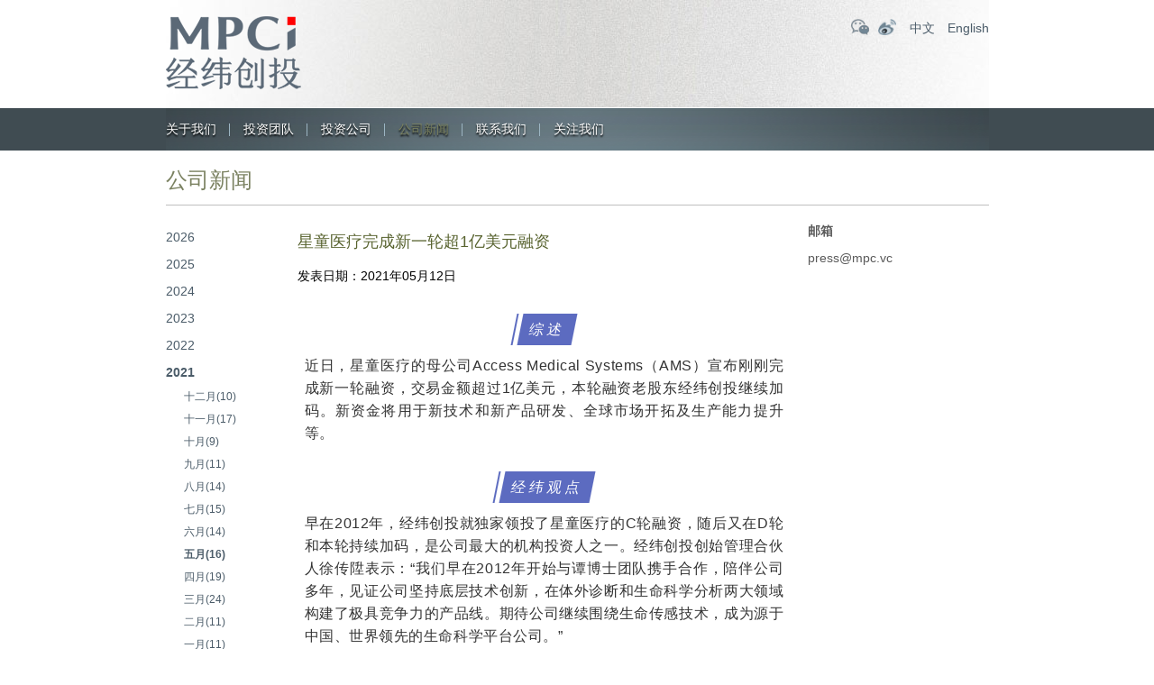

--- FILE ---
content_type: text/html; charset=UTF-8
request_url: https://www.matrixpartners.com.cn/1679.html
body_size: 9751
content:
<!DOCTYPE HTML>
<html>
<head>
<meta http-equiv="Content-Type" content="text/html; charset=utf-8">
<title>  星童医疗完成新一轮超1亿美元融资 - 经纬创投</title>
<meta name="keywords" content="经纬中国,MPCi,经纬创投,经纬投资,经纬投资官网" />
<meta name="description" content="经纬创投创立于2008年，管理规模超过700亿人民币，是行业内长期专注早期和早成长期投资的头部创投机构，专注新技术、硬科技、产业数字化、医疗、前沿科技、新消费等领域投资。" />
<link href="/wp-content/themes/jingweict/style.css" rel="stylesheet" type="text/css">
<meta name="viewport" content="width=device-width, initial-scale=1.0, minimum-scale=1.0, maximum-scale=1.0, user-scalable=no">
<link href="/wp-content/themes/jingweict/css/mobile.css" rel="stylesheet" type="text/css">
<link href="/wp-content/themes/jingweict/css/animate.css" rel="stylesheet" type="text/css">
<script type="text/javascript" src="/wp-content/themes/jingweict/js/jquery.min.js"></script>
<script type="text/javascript" src="/wp-content/themes/jingweict/js/swiper.min-7.4.1.js"></script>
<script type="text/javascript" src="/wp-content/themes/jingweict/js/wow.js"></script> 
<script type="text/javascript" src="/wp-content/themes/jingweict/js/lazyload.min.js"></script> 
<script type="text/javascript" src="/wp-content/themes/jingweict/js/public.js"></script>
<script>
if (!(/msie [6|7|8|9]/i.test(navigator.userAgent))) {
	new WOW().init();
};
</script>
</head>

<body>

<div class="headerbg">
	<div class="header wrap">
    	<div class="logo"><a href="https://www.matrixpartners.com.cn"><img src="/wp-content/uploads/2024/07/2024070100033793.png"></a></div>
        <div class="topright">
        	<div class="topicon">
            	<a class="weixinicon" href="javascript:void(0);">
                <div class="wximg"><img src="/wp-content/uploads/2024/06/2024063023471119.jpg"></div>
                </a><a class="weiboicon" href="http://weibo.com/matrixpartners" target="_blank"></a>
            </div>
            <div class="lang">
                                                <a href="https://www.matrixpartners.com.cn/1679.html">中文</a>
                <a href="https://www.matrixpartners.com.cn/en/1679.html">English</a>
            </div>
        </div>
    </div>
    <div class="menubtn"><a href="javascript:void(0);"><span></span><span></span><span></span></a></div>
</div>


<style>
	.nav ul li#menu-item-22, .nav ul li#menu-item-2593{ display:none;}
</style>
	

<div class="navbg">
	<div class="nav wrap">
    
    	<div class="colsenav"><a href="javascript:void(0)">×</a></div>   
        <div class="navlogo"><a href="https://www.matrixpartners.com.cn"><img src="/wp-content/uploads/2024/07/2024070100033793.png"></a></div>
        
        <ul id="miannavul" class="clearfix"><li id="menu-item-19" class="menu-item menu-item-type-post_type menu-item-object-page menu-item-has-children menu-item-19"><a href="https://www.matrixpartners.com.cn/about">关于我们</a>
<ul class="sub-menu">
	<li id="menu-item-3654" class="menu-item menu-item-type-post_type menu-item-object-page menu-item-3654"><a href="https://www.matrixpartners.com.cn/about">关于我们</a></li>
	<li id="menu-item-20" class="menu-item menu-item-type-post_type menu-item-object-page menu-item-20"><a href="https://www.matrixpartners.com.cn/about/relationship">与经纬创投建立关系</a></li>
</ul>
</li>
<li id="menu-item-3235" class="menu-item menu-item-type-post_type menu-item-object-page menu-item-3235"><a href="https://www.matrixpartners.com.cn/matrix-team">投资团队</a></li>
<li id="menu-item-22" class="menu-item menu-item-type-post_type menu-item-object-page menu-item-has-children menu-item-22"><a href="https://www.matrixpartners.com.cn/matrix-team">投资团队</a>
<ul class="sub-menu">
	<li id="menu-item-139" class="menu-item menu-item-type-post_type menu-item-object-team menu-item-139"><a href="https://www.matrixpartners.com.cn/team/%e5%bc%a0%e9%a2%96">张颖</a></li>
	<li id="menu-item-140" class="menu-item menu-item-type-post_type menu-item-object-team menu-item-140"><a href="https://www.matrixpartners.com.cn/team/%e5%be%90%e4%bc%a0%e9%99%9e">徐传陞</a></li>
	<li id="menu-item-153" class="menu-item menu-item-type-post_type menu-item-object-team menu-item-153"><a href="https://www.matrixpartners.com.cn/team/%e9%82%b5%e4%ba%a6%e6%b3%a2">邵亦波</a></li>
	<li id="menu-item-145" class="menu-item menu-item-type-post_type menu-item-object-team menu-item-145"><a href="https://www.matrixpartners.com.cn/team/%e7%8e%8b%e5%8d%8e%e4%b8%9c">王华东</a></li>
	<li id="menu-item-138" class="menu-item menu-item-type-post_type menu-item-object-team menu-item-138"><a href="https://www.matrixpartners.com.cn/team/%e5%b7%a6%e5%87%8c%e7%83%a8">左凌烨</a></li>
	<li id="menu-item-133" class="menu-item menu-item-type-post_type menu-item-object-team menu-item-133"><a href="https://www.matrixpartners.com.cn/team/%e4%b8%87%e6%b5%a9%e5%9f%ba">万浩基</a></li>
	<li id="menu-item-148" class="menu-item menu-item-type-post_type menu-item-object-team menu-item-148"><a href="https://www.matrixpartners.com.cn/?post_type=team&#038;p=120">肖敏</a></li>
	<li id="menu-item-142" class="menu-item menu-item-type-post_type menu-item-object-team menu-item-142"><a href="https://www.matrixpartners.com.cn/?post_type=team&#038;p=116">熊飞</a></li>
	<li id="menu-item-136" class="menu-item menu-item-type-post_type menu-item-object-team menu-item-136"><a href="https://www.matrixpartners.com.cn/team/%e5%96%bb%e5%bf%97%e4%ba%91">喻志云</a></li>
	<li id="menu-item-134" class="menu-item menu-item-type-post_type menu-item-object-team menu-item-134"><a href="https://www.matrixpartners.com.cn/team/%e5%88%98%e5%a3%ae">刘壮</a></li>
	<li id="menu-item-137" class="menu-item menu-item-type-post_type menu-item-object-team menu-item-137"><a href="https://www.matrixpartners.com.cn/?post_type=team&#038;p=108">孙凌皓</a></li>
	<li id="menu-item-3127" class="menu-item menu-item-type-post_type menu-item-object-team menu-item-3127"><a href="https://www.matrixpartners.com.cn/team/%e5%bc%a0%e8%b6%85">张超</a></li>
	<li id="menu-item-147" class="menu-item menu-item-type-post_type menu-item-object-team menu-item-147"><a href="https://www.matrixpartners.com.cn/team/%e7%ab%a5%e5%80%9c">童倜</a></li>
	<li id="menu-item-144" class="menu-item menu-item-type-post_type menu-item-object-team menu-item-144"><a href="https://www.matrixpartners.com.cn/team/%e7%8e%8b%e5%86%b0%e9%86%92">王冰醒</a></li>
	<li id="menu-item-135" class="menu-item menu-item-type-post_type menu-item-object-team menu-item-135"><a href="https://www.matrixpartners.com.cn/team/%e5%91%a8%e4%bc%9f">周伟</a></li>
	<li id="menu-item-152" class="menu-item menu-item-type-post_type menu-item-object-team menu-item-152"><a href="https://www.matrixpartners.com.cn/?post_type=team&#038;p=102">薛明宇</a></li>
	<li id="menu-item-151" class="menu-item menu-item-type-post_type menu-item-object-team menu-item-151"><a href="https://www.matrixpartners.com.cn/?post_type=team&#038;p=97">董夏佳</a></li>
	<li id="menu-item-141" class="menu-item menu-item-type-post_type menu-item-object-team menu-item-141"><a href="https://www.matrixpartners.com.cn/team/%e6%9d%8e%e8%b6%85%e5%b2%91">李超岑</a></li>
	<li id="menu-item-149" class="menu-item menu-item-type-post_type menu-item-object-team menu-item-149"><a href="https://www.matrixpartners.com.cn/team/%e8%83%a1%e8%95%b4%e7%a7%8b">胡蕴秋</a></li>
	<li id="menu-item-150" class="menu-item menu-item-type-post_type menu-item-object-team menu-item-150"><a href="https://www.matrixpartners.com.cn/?post_type=team&#038;p=85">胡雨舟</a></li>
</ul>
</li>
<li id="menu-item-23" class="menu-item menu-item-type-taxonomy menu-item-object-tax_companys menu-item-23"><a href="https://www.matrixpartners.com.cn/company/portfolio">投资公司</a></li>
<li id="menu-item-24" class="menu-item menu-item-type-taxonomy menu-item-object-category current-post-ancestor current-menu-parent current-post-parent menu-item-has-children menu-item-24"><a href="https://www.matrixpartners.com.cn/news">公司新闻</a>
<ul class="sub-menu">
	<li id="menu-item-26" class="menu-item menu-item-type-taxonomy menu-item-object-category current-post-ancestor current-menu-parent current-post-parent menu-item-26"><a href="https://www.matrixpartners.com.cn/news">公司新闻</a></li>
	<li id="menu-item-25" class="menu-item menu-item-type-taxonomy menu-item-object-category menu-item-25"><a href="https://www.matrixpartners.com.cn/matrix-news">经纬资讯</a></li>
</ul>
</li>
<li id="menu-item-27" class="menu-item menu-item-type-post_type menu-item-object-page menu-item-27"><a href="https://www.matrixpartners.com.cn/contact-us">联系我们</a></li>
<li id="menu-item-28" class="menu-item menu-item-type-custom menu-item-object-custom menu-item-has-children menu-item-28"><a>关注我们</a>
<ul class="sub-menu">
	<li id="menu-item-29" class="menu-item menu-item-type-custom menu-item-object-custom menu-item-29"><a>二维码</a></li>
</ul>
</li>
</ul>    </div>
</div>
<style>
.nav ul li:last-child ul.sub-menu li a{ background:url(/wp-content/uploads/2024/06/2024063023471119.jpg) no-repeat; background-size:cover;}
</style>
<div class="clear"></div>
<!--头部结束-->



<script>
$(function(){
	$("li.menu-item-24").addClass('current-menu-item');
})
</script>


<div class="page_all wrap">
	<div class="ititle">公司新闻</div>
    
    <div class="news clearfix">
    	
    	<div class="news_sidebar">
        	<div class="news_fl">
            	<ul>
				                    
                    					                    
                                        <li class=""><a href="https://www.matrixpartners.com.cn/news?nian=2026">2026</a>
                    	<ul class="month">
                                                    
                          						  						                                                      <li ><a href="https://www.matrixpartners.com.cn/news?nian=2026&#038;yue=1">一月(1)</a></li>
                                                                              
                                                  </ul>
                    </li>
					                    
                                        
                    
                                        
                    					                    
                                        <li class=""><a href="https://www.matrixpartners.com.cn/news?nian=2025">2025</a>
                    	<ul class="month">
                                                    
                          						  						                                                      <li ><a href="https://www.matrixpartners.com.cn/news?nian=2025&#038;yue=12">十二月(4)</a></li>
                                                                              
                                                    
                          						  						                                                      <li ><a href="https://www.matrixpartners.com.cn/news?nian=2025&#038;yue=11">十一月(4)</a></li>
                                                                              
                                                    
                          						  						                                                      <li ><a href="https://www.matrixpartners.com.cn/news?nian=2025&#038;yue=10">十月(2)</a></li>
                                                                              
                                                    
                          						  						                                                      <li ><a href="https://www.matrixpartners.com.cn/news?nian=2025&#038;yue=9">九月(4)</a></li>
                                                                              
                                                    
                          						  						                                                      <li ><a href="https://www.matrixpartners.com.cn/news?nian=2025&#038;yue=7">七月(2)</a></li>
                                                                              
                                                    
                          						  						                                                      <li class="active"><a href="https://www.matrixpartners.com.cn/news?nian=2025&#038;yue=5">五月(2)</a></li>
                                                                              
                                                    
                          						  						                                                      <li ><a href="https://www.matrixpartners.com.cn/news?nian=2025&#038;yue=4">四月(2)</a></li>
                                                                              
                                                    
                          						  						                                                      <li ><a href="https://www.matrixpartners.com.cn/news?nian=2025&#038;yue=3">三月(5)</a></li>
                                                                              
                                                    
                          						  						                                                      <li ><a href="https://www.matrixpartners.com.cn/news?nian=2025&#038;yue=2">二月(4)</a></li>
                                                                              
                                                    
                          						  						                                                      <li ><a href="https://www.matrixpartners.com.cn/news?nian=2025&#038;yue=1">一月(5)</a></li>
                                                                              
                                                  </ul>
                    </li>
					                    
                                        
                    
                                        
                    					                    
                                        <li class=""><a href="https://www.matrixpartners.com.cn/news?nian=2024">2024</a>
                    	<ul class="month">
                                                    
                          						  						                                                      <li ><a href="https://www.matrixpartners.com.cn/news?nian=2024&#038;yue=12">十二月(4)</a></li>
                                                                              
                                                    
                          						  						                                                      <li ><a href="https://www.matrixpartners.com.cn/news?nian=2024&#038;yue=11">十一月(4)</a></li>
                                                                              
                                                    
                          						  						                                                      <li ><a href="https://www.matrixpartners.com.cn/news?nian=2024&#038;yue=10">十月(4)</a></li>
                                                                              
                                                    
                          						  						                                                      <li ><a href="https://www.matrixpartners.com.cn/news?nian=2024&#038;yue=9">九月(3)</a></li>
                                                                              
                                                    
                          						  						                                                      <li ><a href="https://www.matrixpartners.com.cn/news?nian=2024&#038;yue=8">八月(1)</a></li>
                                                                              
                                                    
                          						  						                                                      <li ><a href="https://www.matrixpartners.com.cn/news?nian=2024&#038;yue=7">七月(2)</a></li>
                                                                              
                                                    
                          						  						                                                      <li ><a href="https://www.matrixpartners.com.cn/news?nian=2024&#038;yue=6">六月(1)</a></li>
                                                                              
                                                    
                          						  						                                                      <li class="active"><a href="https://www.matrixpartners.com.cn/news?nian=2024&#038;yue=5">五月(1)</a></li>
                                                                              
                                                    
                          						  						                                                      
                                                    
                          						  						                                                      <li ><a href="https://www.matrixpartners.com.cn/news?nian=2024&#038;yue=3">三月(2)</a></li>
                                                                              
                                                    
                          						  						                                                      <li ><a href="https://www.matrixpartners.com.cn/news?nian=2024&#038;yue=2">二月(2)</a></li>
                                                                              
                                                    
                          						  						                                                      <li ><a href="https://www.matrixpartners.com.cn/news?nian=2024&#038;yue=1">一月(1)</a></li>
                                                                              
                                                  </ul>
                    </li>
					                    
                                        
                    
                                        
                    					                    
                                        <li class=""><a href="https://www.matrixpartners.com.cn/news?nian=2023">2023</a>
                    	<ul class="month">
                                                    
                          						  						                                                      <li ><a href="https://www.matrixpartners.com.cn/news?nian=2023&#038;yue=12">十二月(2)</a></li>
                                                                              
                                                    
                          						  						                                                      <li ><a href="https://www.matrixpartners.com.cn/news?nian=2023&#038;yue=11">十一月(2)</a></li>
                                                                              
                                                    
                          						  						                                                      <li ><a href="https://www.matrixpartners.com.cn/news?nian=2023&#038;yue=10">十月(2)</a></li>
                                                                              
                                                    
                          						  						                                                      <li ><a href="https://www.matrixpartners.com.cn/news?nian=2023&#038;yue=9">九月(2)</a></li>
                                                                              
                                                    
                          						  						                                                      <li ><a href="https://www.matrixpartners.com.cn/news?nian=2023&#038;yue=8">八月(4)</a></li>
                                                                              
                                                    
                          						  						                                                      <li ><a href="https://www.matrixpartners.com.cn/news?nian=2023&#038;yue=7">七月(3)</a></li>
                                                                              
                                                    
                          						  						                                                      <li ><a href="https://www.matrixpartners.com.cn/news?nian=2023&#038;yue=6">六月(2)</a></li>
                                                                              
                                                    
                          						  						                                                      <li class="active"><a href="https://www.matrixpartners.com.cn/news?nian=2023&#038;yue=5">五月(2)</a></li>
                                                                              
                                                    
                          						  						                                                      <li ><a href="https://www.matrixpartners.com.cn/news?nian=2023&#038;yue=4">四月(3)</a></li>
                                                                              
                                                    
                          						  						                                                      <li ><a href="https://www.matrixpartners.com.cn/news?nian=2023&#038;yue=3">三月(3)</a></li>
                                                                              
                                                    
                          						  						                                                      <li ><a href="https://www.matrixpartners.com.cn/news?nian=2023&#038;yue=2">二月(3)</a></li>
                                                                              
                                                    
                          						  						                                                      <li ><a href="https://www.matrixpartners.com.cn/news?nian=2023&#038;yue=1">一月(4)</a></li>
                                                                              
                                                  </ul>
                    </li>
					                    
                                        
                    
                                        
                    					                    
                                        <li class=""><a href="https://www.matrixpartners.com.cn/news?nian=2022">2022</a>
                    	<ul class="month">
                                                    
                          						  						                                                      <li ><a href="https://www.matrixpartners.com.cn/news?nian=2022&#038;yue=12">十二月(4)</a></li>
                                                                              
                                                    
                          						  						                                                      <li ><a href="https://www.matrixpartners.com.cn/news?nian=2022&#038;yue=11">十一月(3)</a></li>
                                                                              
                                                    
                          						  						                                                      <li ><a href="https://www.matrixpartners.com.cn/news?nian=2022&#038;yue=10">十月(3)</a></li>
                                                                              
                                                    
                          						  						                                                      <li ><a href="https://www.matrixpartners.com.cn/news?nian=2022&#038;yue=9">九月(5)</a></li>
                                                                              
                                                    
                          						  						                                                      <li ><a href="https://www.matrixpartners.com.cn/news?nian=2022&#038;yue=8">八月(2)</a></li>
                                                                              
                                                    
                          						  						                                                      <li ><a href="https://www.matrixpartners.com.cn/news?nian=2022&#038;yue=7">七月(7)</a></li>
                                                                              
                                                    
                          						  						                                                      <li ><a href="https://www.matrixpartners.com.cn/news?nian=2022&#038;yue=6">六月(6)</a></li>
                                                                              
                                                    
                          						  						                                                      <li class="active"><a href="https://www.matrixpartners.com.cn/news?nian=2022&#038;yue=5">五月(8)</a></li>
                                                                              
                                                    
                          						  						                                                      <li ><a href="https://www.matrixpartners.com.cn/news?nian=2022&#038;yue=4">四月(6)</a></li>
                                                                              
                                                    
                          						  						                                                      <li ><a href="https://www.matrixpartners.com.cn/news?nian=2022&#038;yue=3">三月(4)</a></li>
                                                                              
                                                    
                          						  						                                                      <li ><a href="https://www.matrixpartners.com.cn/news?nian=2022&#038;yue=2">二月(8)</a></li>
                                                                              
                                                    
                          						  						                                                      <li ><a href="https://www.matrixpartners.com.cn/news?nian=2022&#038;yue=1">一月(9)</a></li>
                                                                              
                                                  </ul>
                    </li>
					                    
                                        
                    
                                        
                    					                    
                                        <li class="current"><a href="https://www.matrixpartners.com.cn/news?nian=2021">2021</a>
                    	<ul class="month">
                                                    
                          						  						                                                      <li ><a href="https://www.matrixpartners.com.cn/news?nian=2021&#038;yue=12">十二月(10)</a></li>
                                                                              
                                                    
                          						  						                                                      <li ><a href="https://www.matrixpartners.com.cn/news?nian=2021&#038;yue=11">十一月(17)</a></li>
                                                                              
                                                    
                          						  						                                                      <li ><a href="https://www.matrixpartners.com.cn/news?nian=2021&#038;yue=10">十月(9)</a></li>
                                                                              
                                                    
                          						  						                                                      <li ><a href="https://www.matrixpartners.com.cn/news?nian=2021&#038;yue=9">九月(11)</a></li>
                                                                              
                                                    
                          						  						                                                      <li ><a href="https://www.matrixpartners.com.cn/news?nian=2021&#038;yue=8">八月(14)</a></li>
                                                                              
                                                    
                          						  						                                                      <li ><a href="https://www.matrixpartners.com.cn/news?nian=2021&#038;yue=7">七月(15)</a></li>
                                                                              
                                                    
                          						  						                                                      <li ><a href="https://www.matrixpartners.com.cn/news?nian=2021&#038;yue=6">六月(14)</a></li>
                                                                              
                                                    
                          						  						                                                      <li class="active"><a href="https://www.matrixpartners.com.cn/news?nian=2021&#038;yue=5">五月(16)</a></li>
                                                                              
                                                    
                          						  						                                                      <li ><a href="https://www.matrixpartners.com.cn/news?nian=2021&#038;yue=4">四月(19)</a></li>
                                                                              
                                                    
                          						  						                                                      <li ><a href="https://www.matrixpartners.com.cn/news?nian=2021&#038;yue=3">三月(24)</a></li>
                                                                              
                                                    
                          						  						                                                      <li ><a href="https://www.matrixpartners.com.cn/news?nian=2021&#038;yue=2">二月(11)</a></li>
                                                                              
                                                    
                          						  						                                                      <li ><a href="https://www.matrixpartners.com.cn/news?nian=2021&#038;yue=1">一月(11)</a></li>
                                                                              
                                                  </ul>
                    </li>
					                    
                                        
                    
                                        
                    					                    
                                        <li class=""><a href="https://www.matrixpartners.com.cn/news?nian=2020">2020</a>
                    	<ul class="month">
                                                    
                          						  						                                                      <li ><a href="https://www.matrixpartners.com.cn/news?nian=2020&#038;yue=12">十二月(19)</a></li>
                                                                              
                                                    
                          						  						                                                      <li ><a href="https://www.matrixpartners.com.cn/news?nian=2020&#038;yue=11">十一月(11)</a></li>
                                                                              
                                                    
                          						  						                                                      <li ><a href="https://www.matrixpartners.com.cn/news?nian=2020&#038;yue=10">十月(11)</a></li>
                                                                              
                                                    
                          						  						                                                      <li ><a href="https://www.matrixpartners.com.cn/news?nian=2020&#038;yue=9">九月(11)</a></li>
                                                                              
                                                    
                          						  						                                                      <li ><a href="https://www.matrixpartners.com.cn/news?nian=2020&#038;yue=8">八月(9)</a></li>
                                                                              
                                                    
                          						  						                                                      <li ><a href="https://www.matrixpartners.com.cn/news?nian=2020&#038;yue=7">七月(3)</a></li>
                                                                              
                                                    
                          						  						                                                      <li ><a href="https://www.matrixpartners.com.cn/news?nian=2020&#038;yue=6">六月(5)</a></li>
                                                                              
                                                    
                          						  						                                                      <li class="active"><a href="https://www.matrixpartners.com.cn/news?nian=2020&#038;yue=5">五月(4)</a></li>
                                                                              
                                                    
                          						  						                                                      <li ><a href="https://www.matrixpartners.com.cn/news?nian=2020&#038;yue=4">四月(6)</a></li>
                                                                              
                                                    
                          						  						                                                      <li ><a href="https://www.matrixpartners.com.cn/news?nian=2020&#038;yue=3">三月(5)</a></li>
                                                                              
                                                    
                          						  						                                                      <li ><a href="https://www.matrixpartners.com.cn/news?nian=2020&#038;yue=2">二月(3)</a></li>
                                                                              
                                                    
                          						  						                                                      <li ><a href="https://www.matrixpartners.com.cn/news?nian=2020&#038;yue=1">一月(7)</a></li>
                                                                              
                                                  </ul>
                    </li>
					                    
                                        
                    
                                        
                    					                    
                                        <li class=""><a href="https://www.matrixpartners.com.cn/news?nian=2019">2019</a>
                    	<ul class="month">
                                                    
                          						  						                                                      <li ><a href="https://www.matrixpartners.com.cn/news?nian=2019&#038;yue=12">十二月(3)</a></li>
                                                                              
                                                    
                          						  						                                                      <li ><a href="https://www.matrixpartners.com.cn/news?nian=2019&#038;yue=11">十一月(7)</a></li>
                                                                              
                                                    
                          						  						                                                      <li ><a href="https://www.matrixpartners.com.cn/news?nian=2019&#038;yue=10">十月(10)</a></li>
                                                                              
                                                    
                          						  						                                                      <li ><a href="https://www.matrixpartners.com.cn/news?nian=2019&#038;yue=9">九月(4)</a></li>
                                                                              
                                                    
                          						  						                                                      <li ><a href="https://www.matrixpartners.com.cn/news?nian=2019&#038;yue=8">八月(7)</a></li>
                                                                              
                                                    
                          						  						                                                      <li ><a href="https://www.matrixpartners.com.cn/news?nian=2019&#038;yue=7">七月(1)</a></li>
                                                                              
                                                    
                          						  						                                                      <li ><a href="https://www.matrixpartners.com.cn/news?nian=2019&#038;yue=6">六月(9)</a></li>
                                                                              
                                                    
                          						  						                                                      <li class="active"><a href="https://www.matrixpartners.com.cn/news?nian=2019&#038;yue=5">五月(2)</a></li>
                                                                              
                                                    
                          						  						                                                      <li ><a href="https://www.matrixpartners.com.cn/news?nian=2019&#038;yue=4">四月(3)</a></li>
                                                                              
                                                    
                          						  						                                                      <li ><a href="https://www.matrixpartners.com.cn/news?nian=2019&#038;yue=3">三月(4)</a></li>
                                                                              
                                                    
                          						  						                                                      <li ><a href="https://www.matrixpartners.com.cn/news?nian=2019&#038;yue=1">一月(5)</a></li>
                                                                              
                                                  </ul>
                    </li>
					                    
                                        
                    
                                        
                    					                    
                                        <li class=""><a href="https://www.matrixpartners.com.cn/news?nian=2018">2018</a>
                    	<ul class="month">
                                                    
                          						  						                                                      <li ><a href="https://www.matrixpartners.com.cn/news?nian=2018&#038;yue=12">十二月(3)</a></li>
                                                                              
                                                    
                          						  						                                                      <li ><a href="https://www.matrixpartners.com.cn/news?nian=2018&#038;yue=11">十一月(2)</a></li>
                                                                              
                                                    
                          						  						                                                      <li ><a href="https://www.matrixpartners.com.cn/news?nian=2018&#038;yue=10">十月(7)</a></li>
                                                                              
                                                    
                          						  						                                                      <li ><a href="https://www.matrixpartners.com.cn/news?nian=2018&#038;yue=9">九月(6)</a></li>
                                                                              
                                                    
                          						  						                                                      <li ><a href="https://www.matrixpartners.com.cn/news?nian=2018&#038;yue=8">八月(11)</a></li>
                                                                              
                                                    
                          						  						                                                      <li ><a href="https://www.matrixpartners.com.cn/news?nian=2018&#038;yue=7">七月(7)</a></li>
                                                                              
                                                    
                          						  						                                                      <li ><a href="https://www.matrixpartners.com.cn/news?nian=2018&#038;yue=6">六月(13)</a></li>
                                                                              
                                                    
                          						  						                                                      <li class="active"><a href="https://www.matrixpartners.com.cn/news?nian=2018&#038;yue=5">五月(6)</a></li>
                                                                              
                                                    
                          						  						                                                      <li ><a href="https://www.matrixpartners.com.cn/news?nian=2018&#038;yue=4">四月(5)</a></li>
                                                                              
                                                    
                          						  						                                                      <li ><a href="https://www.matrixpartners.com.cn/news?nian=2018&#038;yue=3">三月(15)</a></li>
                                                                              
                                                    
                          						  						                                                      <li ><a href="https://www.matrixpartners.com.cn/news?nian=2018&#038;yue=2">二月(2)</a></li>
                                                                              
                                                    
                          						  						                                                      <li ><a href="https://www.matrixpartners.com.cn/news?nian=2018&#038;yue=1">一月(6)</a></li>
                                                                              
                                                  </ul>
                    </li>
					                    
                                        
                    
                                        
                    					                    
                                        <li class=""><a href="https://www.matrixpartners.com.cn/news?nian=2017">2017</a>
                    	<ul class="month">
                                                    
                          						  						                                                      <li ><a href="https://www.matrixpartners.com.cn/news?nian=2017&#038;yue=12">十二月(15)</a></li>
                                                                              
                                                    
                          						  						                                                      <li ><a href="https://www.matrixpartners.com.cn/news?nian=2017&#038;yue=11">十一月(2)</a></li>
                                                                              
                                                    
                          						  						                                                      <li ><a href="https://www.matrixpartners.com.cn/news?nian=2017&#038;yue=10">十月(2)</a></li>
                                                                              
                                                    
                          						  						                                                      <li ><a href="https://www.matrixpartners.com.cn/news?nian=2017&#038;yue=9">九月(2)</a></li>
                                                                              
                                                    
                          						  						                                                      <li ><a href="https://www.matrixpartners.com.cn/news?nian=2017&#038;yue=8">八月(7)</a></li>
                                                                              
                                                    
                          						  						                                                      <li ><a href="https://www.matrixpartners.com.cn/news?nian=2017&#038;yue=7">七月(10)</a></li>
                                                                              
                                                    
                          						  						                                                      <li ><a href="https://www.matrixpartners.com.cn/news?nian=2017&#038;yue=6">六月(9)</a></li>
                                                                              
                                                    
                          						  						                                                      <li class="active"><a href="https://www.matrixpartners.com.cn/news?nian=2017&#038;yue=5">五月(4)</a></li>
                                                                              
                                                    
                          						  						                                                      <li ><a href="https://www.matrixpartners.com.cn/news?nian=2017&#038;yue=4">四月(9)</a></li>
                                                                              
                                                    
                          						  						                                                      <li ><a href="https://www.matrixpartners.com.cn/news?nian=2017&#038;yue=3">三月(8)</a></li>
                                                                              
                                                    
                          						  						                                                      <li ><a href="https://www.matrixpartners.com.cn/news?nian=2017&#038;yue=2">二月(12)</a></li>
                                                                              
                                                    
                          						  						                                                      <li ><a href="https://www.matrixpartners.com.cn/news?nian=2017&#038;yue=1">一月(5)</a></li>
                                                                              
                                                  </ul>
                    </li>
					                    
                                        
                    
                                        
                    					                    
                                        <li class=""><a href="https://www.matrixpartners.com.cn/news?nian=2016">2016</a>
                    	<ul class="month">
                                                    
                          						  						                                                      <li ><a href="https://www.matrixpartners.com.cn/news?nian=2016&#038;yue=12">十二月(2)</a></li>
                                                                              
                                                    
                          						  						                                                      <li ><a href="https://www.matrixpartners.com.cn/news?nian=2016&#038;yue=11">十一月(3)</a></li>
                                                                              
                                                    
                          						  						                                                      <li ><a href="https://www.matrixpartners.com.cn/news?nian=2016&#038;yue=10">十月(1)</a></li>
                                                                              
                                                    
                          						  						                                                      <li ><a href="https://www.matrixpartners.com.cn/news?nian=2016&#038;yue=9">九月(2)</a></li>
                                                                              
                                                    
                          						  						                                                      <li ><a href="https://www.matrixpartners.com.cn/news?nian=2016&#038;yue=8">八月(2)</a></li>
                                                                              
                                                    
                          						  						                                                      <li ><a href="https://www.matrixpartners.com.cn/news?nian=2016&#038;yue=6">六月(2)</a></li>
                                                                              
                                                    
                          						  						                                                      
                                                    
                          						  						                                                      <li ><a href="https://www.matrixpartners.com.cn/news?nian=2016&#038;yue=4">四月(2)</a></li>
                                                                              
                                                    
                          						  						                                                      <li ><a href="https://www.matrixpartners.com.cn/news?nian=2016&#038;yue=3">三月(2)</a></li>
                                                                              
                                                    
                          						  						                                                      <li ><a href="https://www.matrixpartners.com.cn/news?nian=2016&#038;yue=2">二月(2)</a></li>
                                                                              
                                                    
                          						  						                                                      <li ><a href="https://www.matrixpartners.com.cn/news?nian=2016&#038;yue=1">一月(2)</a></li>
                                                                              
                                                  </ul>
                    </li>
					                    
                                        
                    
                                        
                    					                    
                                        <li class=""><a href="https://www.matrixpartners.com.cn/news?nian=2015">2015</a>
                    	<ul class="month">
                                                    
                          						  						                                                      <li ><a href="https://www.matrixpartners.com.cn/news?nian=2015&#038;yue=12">十二月(3)</a></li>
                                                                              
                                                    
                          						  						                                                      <li ><a href="https://www.matrixpartners.com.cn/news?nian=2015&#038;yue=11">十一月(1)</a></li>
                                                                              
                                                    
                          						  						                                                      <li ><a href="https://www.matrixpartners.com.cn/news?nian=2015&#038;yue=10">十月(7)</a></li>
                                                                              
                                                    
                          						  						                                                      <li ><a href="https://www.matrixpartners.com.cn/news?nian=2015&#038;yue=9">九月(1)</a></li>
                                                                              
                                                    
                          						  						                                                      <li ><a href="https://www.matrixpartners.com.cn/news?nian=2015&#038;yue=8">八月(5)</a></li>
                                                                              
                                                    
                          						  						                                                      <li ><a href="https://www.matrixpartners.com.cn/news?nian=2015&#038;yue=7">七月(2)</a></li>
                                                                              
                                                    
                          						  						                                                      <li ><a href="https://www.matrixpartners.com.cn/news?nian=2015&#038;yue=3">三月(6)</a></li>
                                                                              
                                                    
                          						  						                                                      <li ><a href="https://www.matrixpartners.com.cn/news?nian=2015&#038;yue=2">二月(3)</a></li>
                                                                              
                                                    
                          						  						                                                      <li ><a href="https://www.matrixpartners.com.cn/news?nian=2015&#038;yue=1">一月(4)</a></li>
                                                                              
                                                  </ul>
                    </li>
					                    
                                        
                    
                                        
                    					                    
                                        <li class=""><a href="https://www.matrixpartners.com.cn/news?nian=2014">2014</a>
                    	<ul class="month">
                                                    
                          						  						                                                      <li ><a href="https://www.matrixpartners.com.cn/news?nian=2014&#038;yue=12">十二月(3)</a></li>
                                                                              
                                                    
                          						  						                                                      <li ><a href="https://www.matrixpartners.com.cn/news?nian=2014&#038;yue=11">十一月(3)</a></li>
                                                                              
                                                    
                          						  						                                                      <li ><a href="https://www.matrixpartners.com.cn/news?nian=2014&#038;yue=10">十月(1)</a></li>
                                                                              
                                                    
                          						  						                                                      
                                                    
                          						  						                                                      <li ><a href="https://www.matrixpartners.com.cn/news?nian=2014&#038;yue=8">八月(1)</a></li>
                                                                              
                                                    
                          						  						                                                      <li ><a href="https://www.matrixpartners.com.cn/news?nian=2014&#038;yue=7">七月(5)</a></li>
                                                                              
                                                    
                          						  						                                                      <li ><a href="https://www.matrixpartners.com.cn/news?nian=2014&#038;yue=6">六月(3)</a></li>
                                                                              
                                                    
                          						  						                                                      <li class="active"><a href="https://www.matrixpartners.com.cn/news?nian=2014&#038;yue=5">五月(17)</a></li>
                                                                              
                                                    
                          						  						                                                      <li ><a href="https://www.matrixpartners.com.cn/news?nian=2014&#038;yue=4">四月(5)</a></li>
                                                                              
                                                    
                          						  						                                                      <li ><a href="https://www.matrixpartners.com.cn/news?nian=2014&#038;yue=3">三月(4)</a></li>
                                                                              
                                                    
                          						  						                                                      <li ><a href="https://www.matrixpartners.com.cn/news?nian=2014&#038;yue=2">二月(2)</a></li>
                                                                              
                                                    
                          						  						                                                      <li ><a href="https://www.matrixpartners.com.cn/news?nian=2014&#038;yue=1">一月(2)</a></li>
                                                                              
                                                  </ul>
                    </li>
					                    
                                        
                    
                                        
                    					                    
                                        <li class=""><a href="https://www.matrixpartners.com.cn/news?nian=2013">2013</a>
                    	<ul class="month">
                                                    
                          						  						                                                      <li ><a href="https://www.matrixpartners.com.cn/news?nian=2013&#038;yue=11">十一月(1)</a></li>
                                                                              
                                                    
                          						  						                                                      <li ><a href="https://www.matrixpartners.com.cn/news?nian=2013&#038;yue=9">九月(1)</a></li>
                                                                              
                                                    
                          						  						                                                      <li ><a href="https://www.matrixpartners.com.cn/news?nian=2013&#038;yue=7">七月(1)</a></li>
                                                                              
                                                  </ul>
                    </li>
					                    
                                        
                    
                                        
                    					                    
                                        <li class=""><a href="https://www.matrixpartners.com.cn/news?nian=2012">2012</a>
                    	<ul class="month">
                                                    
                          						  						                                                      <li ><a href="https://www.matrixpartners.com.cn/news?nian=2012&#038;yue=10">十月(1)</a></li>
                                                                              
                                                    
                          						  						                                                      <li ><a href="https://www.matrixpartners.com.cn/news?nian=2012&#038;yue=8">八月(2)</a></li>
                                                                              
                                                    
                          						  						                                                      <li ><a href="https://www.matrixpartners.com.cn/news?nian=2012&#038;yue=6">六月(1)</a></li>
                                                                              
                                                  </ul>
                    </li>
					                    
                                        
                    
                                        
                    					                    
                                        <li class=""><a href="https://www.matrixpartners.com.cn/news?nian=2011">2011</a>
                    	<ul class="month">
                                                    
                          						  						                                                      <li ><a href="https://www.matrixpartners.com.cn/news?nian=2011&#038;yue=4">四月(3)</a></li>
                                                                              
                                                    
                          						  						                                                      <li ><a href="https://www.matrixpartners.com.cn/news?nian=2011&#038;yue=3">三月(1)</a></li>
                                                                              
                                                  </ul>
                    </li>
					                    
                                        
                    
                                        
                    					                    
                                        <li class=""><a href="https://www.matrixpartners.com.cn/news?nian=2010">2010</a>
                    	<ul class="month">
                                                    
                          						  						                                                      <li ><a href="https://www.matrixpartners.com.cn/news?nian=2010&#038;yue=12">十二月(1)</a></li>
                                                                              
                                                    
                          						  						                                                      
                                                  </ul>
                    </li>
					                    
                                        
                    
                                        
                    					                    
                                        <li class=""><a href="https://www.matrixpartners.com.cn/news?nian=2009">2009</a>
                    	<ul class="month">
                                                    
                          						  						                                                      
                                                    
                          						  						                                                      <li ><a href="https://www.matrixpartners.com.cn/news?nian=2009&#038;yue=11">十一月(1)</a></li>
                                                                              
                                                    
                          						  						                                                      <li ><a href="https://www.matrixpartners.com.cn/news?nian=2009&#038;yue=9">九月(1)</a></li>
                                                                              
                                                    
                          						  						                                                      <li ><a href="https://www.matrixpartners.com.cn/news?nian=2009&#038;yue=7">七月(2)</a></li>
                                                                              
                                                    
                          						  						                                                      <li ><a href="https://www.matrixpartners.com.cn/news?nian=2009&#038;yue=2">二月(1)</a></li>
                                                                              
                                                  </ul>
                    </li>
					                    
                                        
                    
                                        
                    					                    
                                        <li class=""><a href="https://www.matrixpartners.com.cn/news?nian=2008">2008</a>
                    	<ul class="month">
                                                    
                          						  						                                                      <li ><a href="https://www.matrixpartners.com.cn/news?nian=2008&#038;yue=12">十二月(1)</a></li>
                                                                              
                                                    
                          						  						                                                      <li ><a href="https://www.matrixpartners.com.cn/news?nian=2008&#038;yue=11">十一月(1)</a></li>
                                                                              
                                                    
                          						  						                                                      <li ><a href="https://www.matrixpartners.com.cn/news?nian=2008&#038;yue=9">九月(1)</a></li>
                                                                              
                                                    
                          						  						                                                      <li ><a href="https://www.matrixpartners.com.cn/news?nian=2008&#038;yue=7">七月(2)</a></li>
                                                                              
                                                    
                          						  						                                                      <li class="active"><a href="https://www.matrixpartners.com.cn/news?nian=2008&#038;yue=5">五月(2)</a></li>
                                                                              
                                                    
                          						  						                                                      
                                                  </ul>
                    </li>
					                    
                                        
                    
                                    </ul>
            </div>
        </div>
        
        
        <div class="news_center">
        	<div class="singlenews">
            	<h2 class="singlenewstit">星童医疗完成新一轮超1亿美元融资</h2>
                <div class="news-item-date"><span>发表日期：</span>2021年05月12日</div>
                <div class="singlenewscontent">
                	<section style="color: #333333; font-family: -apple-system, BlinkMacSystemFont, 'Helvetica Neue', 'PingFang SC', 'Hiragino Sans GB', 'Microsoft YaHei UI', 'Microsoft YaHei', Arial, sans-serif; letter-spacing: 0.544px; text-align: justify; white-space: normal; background-color: #ffffff;">
<section style="margin-top: 10px; margin-bottom: 10px; text-align: center; justify-content: center;">
<section style="padding-left: 5px; display: inline-block; min-width: 10%; vertical-align: top; transform: matrix(1, 0, -0.2, 1, 0, 0); border-style: none none none solid; border-width: 1px 5px 1px 2px; border-color: rgba(255, 255, 255, 0) rgba(255, 255, 255, 0) #5c6bc0 #5c6bc0; background-color: rgba(255, 255, 255, 0); box-shadow: rgba(255, 255, 255, 0) 0px 0px 0px; line-height: 1; letter-spacing: 0px; width: auto; height: auto;">
<section style="padding: 5px 10px; display: inline-block; width: 42px; vertical-align: top; background-color: #5c6bc0;">
<section style="text-align: justify; color: #ffffff; font-size: 17px; letter-spacing: 4px; line-height: 1;">
<p>综述</p>
</section>
</section>
</section>
</section>
</section>
<p>&nbsp;</p>
<p style="margin-right: 8px; margin-left: 8px; color: #333333; font-family: -apple-system, BlinkMacSystemFont, 'Helvetica Neue', 'PingFang SC', 'Hiragino Sans GB', 'Microsoft YaHei UI', 'Microsoft YaHei', Arial, sans-serif; font-size: 17px; letter-spacing: 0.544px; text-align: justify; background-color: #ffffff; line-height: 1.5em;"><span style="font-family: mp-quote, -apple-system-font, BlinkMacSystemFont, 'Helvetica Neue', 'PingFang SC', 'Hiragino Sans GB', 'Microsoft YaHei UI', 'Microsoft YaHei', Arial, sans-serif; font-size: 16px;">近日，星童医疗的母公司Access Medical Systems（AMS）宣布刚刚完成新一轮融资，交易金额超过1亿美元，本轮融资老股东经纬创投继续加码。新资金将用于新技术和新产品研发、全球市场开拓及生产能力提升等。</span></p>
<p>&nbsp;</p>
<section style="color: #333333; font-family: -apple-system, BlinkMacSystemFont, 'Helvetica Neue', 'PingFang SC', 'Hiragino Sans GB', 'Microsoft YaHei UI', 'Microsoft YaHei', Arial, sans-serif; letter-spacing: 0.544px; text-align: justify; white-space: normal; background-color: #ffffff;">
<section style="margin-top: 10px; margin-bottom: 10px; text-align: center; justify-content: center;">
<section style="padding-left: 5px; display: inline-block; min-width: 10%; vertical-align: top; transform: matrix(1, 0, -0.2, 1, 0, 0); border-style: none none none solid; border-width: 1px 5px 1px 2px; border-color: rgba(255, 255, 255, 0) rgba(255, 255, 255, 0) #5c6bc0 #5c6bc0; background-color: rgba(255, 255, 255, 0); box-shadow: rgba(255, 255, 255, 0) 0px 0px 0px; line-height: 1; letter-spacing: 0px; width: auto; height: auto;">
<section style="padding: 5px 10px; display: inline-block; width: 84px; vertical-align: top; background-color: #5c6bc0;">
<section style="text-align: justify; color: #ffffff; font-size: 17px; letter-spacing: 4px; line-height: 1;">
<p>经纬观点</p>
</section>
</section>
</section>
</section>
</section>
<p>&nbsp;</p>
<p style="margin-right: 8px; margin-left: 8px; color: #333333; font-family: -apple-system, BlinkMacSystemFont, 'Helvetica Neue', 'PingFang SC', 'Hiragino Sans GB', 'Microsoft YaHei UI', 'Microsoft YaHei', Arial, sans-serif; font-size: 17px; letter-spacing: 0.544px; text-align: justify; background-color: #ffffff; line-height: 1.5em;"><span style="font-family: mp-quote, -apple-system-font, BlinkMacSystemFont, 'Helvetica Neue', 'PingFang SC', 'Hiragino Sans GB', 'Microsoft YaHei UI', 'Microsoft YaHei', Arial, sans-serif; font-size: 16px;">早在2012年，经纬创投就独家领投了星童医疗的C轮融资，随后又在D轮和本轮持续加码，是公司最大的机构投资人之一。</span><span style="font-family: mp-quote, -apple-system-font, BlinkMacSystemFont, 'Helvetica Neue', 'PingFang SC', 'Hiragino Sans GB', 'Microsoft YaHei UI', 'Microsoft YaHei', Arial, sans-serif; font-size: 16px;">经纬创投创始管理合伙人徐传陞表示：</span><span style="font-family: mp-quote, -apple-system-font, BlinkMacSystemFont, 'Helvetica Neue', 'PingFang SC', 'Hiragino Sans GB', 'Microsoft YaHei UI', 'Microsoft YaHei', Arial, sans-serif; font-size: 16px;">&ldquo;我们早在2012年开始与谭博士团队携手合作，陪伴公司多年，见证公司坚持底层技术创新，在体外诊断和生命科学分析两大领域构建了极具竞争力的产品线。</span><span style="font-family: mp-quote, -apple-system-font, BlinkMacSystemFont, 'Helvetica Neue', 'PingFang SC', 'Hiragino Sans GB', 'Microsoft YaHei UI', 'Microsoft YaHei', Arial, sans-serif; font-size: 16px;">期待公司继续围绕生命传感技术，成为源于中国、世界领先的生命科学平台公司。</span><span style="font-family: mp-quote, -apple-system-font, BlinkMacSystemFont, 'Helvetica Neue', 'PingFang SC', 'Hiragino Sans GB', 'Microsoft YaHei UI', 'Microsoft YaHei', Arial, sans-serif; font-size: 16px;">&rdquo;</span></p>
<p>&nbsp;</p>
<section style="color: #333333; font-family: -apple-system, BlinkMacSystemFont, 'Helvetica Neue', 'PingFang SC', 'Hiragino Sans GB', 'Microsoft YaHei UI', 'Microsoft YaHei', Arial, sans-serif; letter-spacing: 0.544px; text-align: justify; white-space: normal; background-color: #ffffff;">
<section style="margin-top: 10px; margin-bottom: 10px; text-align: center; justify-content: center;">
<section style="padding-left: 5px; display: inline-block; min-width: 10%; vertical-align: top; transform: matrix(1, 0, -0.2, 1, 0, 0); border-style: none none none solid; border-width: 1px 5px 1px 2px; border-color: rgba(255, 255, 255, 0) rgba(255, 255, 255, 0) #5c6bc0 #5c6bc0; background-color: rgba(255, 255, 255, 0); box-shadow: rgba(255, 255, 255, 0) 0px 0px 0px; line-height: 1; letter-spacing: 0px; width: auto; height: auto;">
<section style="padding: 5px 10px; display: inline-block; width: 84px; vertical-align: top; background-color: #5c6bc0;">
<section style="text-align: justify; color: #ffffff; font-size: 17px; letter-spacing: 4px; line-height: 1;">
<p>融资新闻</p>
</section>
</section>
</section>
</section>
</section>
<p>&nbsp;</p>
<p style="margin-right: 8px; margin-left: 8px; color: #333333; font-family: -apple-system, BlinkMacSystemFont, 'Helvetica Neue', 'PingFang SC', 'Hiragino Sans GB', 'Microsoft YaHei UI', 'Microsoft YaHei', Arial, sans-serif; font-size: 17px; letter-spacing: 0.544px; text-align: justify; background-color: #ffffff; line-height: 1.5em;"><span style="font-size: 16px;">AMS旗下拥有两个子品牌：星童医疗（ET Healthcare）和Gator Bio，分别布局体外诊断和生命科学两大领域。凭借其创新的生物传感技术和检测平台，致力于打造新的全球细分市场领导者。</span></p>
<p>&nbsp;</p>
<p style="margin-right: 8px; margin-left: 8px; color: #333333; font-family: -apple-system, BlinkMacSystemFont, 'Helvetica Neue', 'PingFang SC', 'Hiragino Sans GB', 'Microsoft YaHei UI', 'Microsoft YaHei', Arial, sans-serif; font-size: 17px; letter-spacing: 0.544px; text-align: justify; background-color: #ffffff; line-height: 1.5em;"><span style="font-size: 16px;">公司的核心竞争力源自于一款拥有</span><span style="font-size: 16px; font-family: mp-quote, -apple-system-font, BlinkMacSystemFont, 'Helvetica Neue', 'PingFang SC', 'Hiragino Sans GB', 'Microsoft YaHei UI', 'Microsoft YaHei', Arial, sans-serif;">50余项全球专利的生物传感器Test-On-A-Probe (TOP)。</span><span style="font-size: 16px; font-family: mp-quote, -apple-system-font, BlinkMacSystemFont, 'Helvetica Neue', 'PingFang SC', 'Hiragino Sans GB', 'Microsoft YaHei UI', 'Microsoft YaHei', Arial, sans-serif;">TOP技术在一枚探针上加载不同的检测技术，从而完成对蛋白、抗体、核酸、小分子和细胞等的分析。</span><span style="font-size: 16px; font-family: mp-quote, -apple-system-font, BlinkMacSystemFont, 'Helvetica Neue', 'PingFang SC', 'Hiragino Sans GB', 'Microsoft YaHei UI', 'Microsoft YaHei', Arial, sans-serif;">迄今为止，公司已经开发成功探针上荧光检测、化学发光检测、无标记检测等技术平台。</span><span style="font-size: 16px; font-family: mp-quote, -apple-system-font, BlinkMacSystemFont, 'Helvetica Neue', 'PingFang SC', 'Hiragino Sans GB', 'Microsoft YaHei UI', 'Microsoft YaHei', Arial, sans-serif;">其独创技术、产业化能力以及市场潜力已经在多个细分市场得到充分验证。</span></p>
<p>&nbsp;</p>
<p style="margin-right: 8px; margin-left: 8px; color: #333333; font-family: -apple-system, BlinkMacSystemFont, 'Helvetica Neue', 'PingFang SC', 'Hiragino Sans GB', 'Microsoft YaHei UI', 'Microsoft YaHei', Arial, sans-serif; font-size: 17px; letter-spacing: 0.544px; text-align: justify; background-color: #ffffff; line-height: 1.5em;"><strong><span style="font-size: 16px;">承袭硅谷创新精神，打造生命科学领域技术领导者</span></strong><span style="font-size: 16px;"></span></p>
<p>&nbsp;</p>
<p style="margin-right: 8px; margin-left: 8px; color: #333333; font-family: -apple-system, BlinkMacSystemFont, 'Helvetica Neue', 'PingFang SC', 'Hiragino Sans GB', 'Microsoft YaHei UI', 'Microsoft YaHei', Arial, sans-serif; font-size: 17px; letter-spacing: 0.544px; text-align: justify; background-color: #ffffff; line-height: 1.5em;"><span style="font-size: 16px;">硅谷创新精神孕育了许多伟大的公司，秉承这一创新传统。作为曾经负责设计了NASA高能太空望远镜控制系统的资深工程师，谭洪博士选择了在硅谷启程创业。</span></p>
<p>&nbsp;</p>
<p style="margin-right: 8px; margin-left: 8px; color: #333333; font-family: -apple-system, BlinkMacSystemFont, 'Helvetica Neue', 'PingFang SC', 'Hiragino Sans GB', 'Microsoft YaHei UI', 'Microsoft YaHei', Arial, sans-serif; font-size: 17px; letter-spacing: 0.544px; text-align: justify; background-color: #ffffff; line-height: 1.5em;"><span style="font-size: 16px;">从2000年起，谭洪博士先后创立了多家创新技术公司，涉及光通讯和生物分析等领域。他发明的biolayer interferometry（生物膜干涉检测）技术被广泛应用于新药研发和生命科学研究。</span></p>
<p>&nbsp;</p>
<p style="margin-right: 8px; margin-left: 8px; color: #333333; font-family: -apple-system, BlinkMacSystemFont, 'Helvetica Neue', 'PingFang SC', 'Hiragino Sans GB', 'Microsoft YaHei UI', 'Microsoft YaHei', Arial, sans-serif; font-size: 17px; letter-spacing: 0.544px; text-align: justify; background-color: #ffffff; line-height: 1.5em;"><span style="font-size: 16px;">为了更进一步推动新技术在生命科学和体外诊断领域的发展，谭洪博士领导创立了AMS，开始了新的征程。AMS决定首先以星童医疗（ET Healthcare）的品牌进入中国的体外诊断市场。&ldquo;星童&rdquo;也寓意着人类对于科技日新月异的发展，如同仰望星空的孩童，永远充满着好奇和希冀。</span></p>
<p>&nbsp;</p>
<p style="margin-right: 8px; margin-left: 8px; color: #333333; font-family: -apple-system, BlinkMacSystemFont, 'Helvetica Neue', 'PingFang SC', 'Hiragino Sans GB', 'Microsoft YaHei UI', 'Microsoft YaHei', Arial, sans-serif; font-size: 17px; letter-spacing: 0.544px; text-align: justify; background-color: #ffffff; line-height: 1.5em;"><strong><span style="font-size: 16px;">IVD领域凸显锋芒，满足临床对高性能免疫分析的需求</span></strong><span style="font-size: 16px;"></span></p>
<p>&nbsp;</p>
<p style="margin-right: 8px; margin-left: 8px; color: #333333; font-family: -apple-system, BlinkMacSystemFont, 'Helvetica Neue', 'PingFang SC', 'Hiragino Sans GB', 'Microsoft YaHei UI', 'Microsoft YaHei', Arial, sans-serif; font-size: 17px; letter-spacing: 0.544px; text-align: justify; background-color: #ffffff; line-height: 1.5em;"><span style="font-size: 16px;">在体外诊断市场，国内的急诊检验科免疫分析市场规模超过50亿人民币，但90%以上被进口品牌垄断。急诊检验免疫分析的壁垒高，要求检验速度快、灵敏度高，数据准确，操作方便、性能指标要求非常严格。特殊的技术和质量要求反而让星童医疗如鱼得水。</span></p>
<p>&nbsp;</p>
<p style="margin-right: 8px; margin-left: 8px; color: #333333; font-family: -apple-system, BlinkMacSystemFont, 'Helvetica Neue', 'PingFang SC', 'Hiragino Sans GB', 'Microsoft YaHei UI', 'Microsoft YaHei', Arial, sans-serif; font-size: 17px; letter-spacing: 0.544px; text-align: justify; background-color: #ffffff; line-height: 1.5em;"><span style="font-size: 16px;">依托TOP生物传感技术，星童医疗研发了与众不同的全自动免疫分析系统Pylon 3D。该产品具备出色的性能，降低了对实验室空间、上下水路、电力供应等的要求，同时也简化了操作方式，其准确性和精密性足以媲美大型全自动分析仪器。尤其在心脏标志物、炎症标志物等检测项目上，Pylon 3D展示出其优秀的特质。Pylon 3D仪器采用单人份包装的一体化试剂条，可以全血直接进行检测；有效满足医院检验科，尤其是急诊化验室对高性能免疫分析的需求；引领了中国快速全自动免疫分析市场的发展。</span></p>
<p>&nbsp;</p>
<p style="margin-right: 8px; margin-left: 8px; color: #333333; font-family: -apple-system, BlinkMacSystemFont, 'Helvetica Neue', 'PingFang SC', 'Hiragino Sans GB', 'Microsoft YaHei UI', 'Microsoft YaHei', Arial, sans-serif; font-size: 17px; letter-spacing: 0.544px; text-align: justify; background-color: #ffffff; line-height: 1.5em;"><span style="font-size: 16px;">2020年，星童医疗又研发推出了能力更加强大的Pylon IRIS，实现了多通道、大通量、快速检测；可通过AI视觉自动识别样本容器类型；从进样到结果只需9分钟便可完成；批处理能力可达时速200个测试以上；300个试剂位可不停机随机加载更多试剂。据悉，Pylon IRIS一经推出，广受欢迎，产品订单处于供不应求的状态。</span></p>
<p>&nbsp;</p>
<p style="margin-right: 8px; margin-left: 8px; color: #333333; font-family: -apple-system, BlinkMacSystemFont, 'Helvetica Neue', 'PingFang SC', 'Hiragino Sans GB', 'Microsoft YaHei UI', 'Microsoft YaHei', Arial, sans-serif; font-size: 17px; letter-spacing: 0.544px; text-align: justify; background-color: #ffffff; line-height: 1.5em;"><span style="font-size: 16px;">星童及Pylon目前已经成为国内门急诊免疫领域的领先品牌，在北京阜外医院、北京安贞医院、上海新华医院、山东齐鲁医院等逾千家医院装机使用，实现了快速增长的目标。</span></p>
<p>&nbsp;</p>
<p style="margin-right: 8px; margin-left: 8px; color: #333333; font-family: -apple-system, BlinkMacSystemFont, 'Helvetica Neue', 'PingFang SC', 'Hiragino Sans GB', 'Microsoft YaHei UI', 'Microsoft YaHei', Arial, sans-serif; font-size: 17px; letter-spacing: 0.544px; text-align: justify; background-color: #ffffff; line-height: 1.5em;"><span style="font-size: 16px; font-family: mp-quote, -apple-system-font, BlinkMacSystemFont, 'Helvetica Neue', 'PingFang SC', 'Hiragino Sans GB', 'Microsoft YaHei UI', 'Microsoft YaHei', Arial, sans-serif;">在代表免疫检测最高水平的高敏肌钙蛋白检测方面，星童医疗比肩国际一线品牌，是国际检验协会IFCC的会员和心脏标志物委员会的委员单位。</span></p>
<p>&nbsp;</p>
<p style="margin-right: 8px; margin-left: 8px; color: #333333; font-family: -apple-system, BlinkMacSystemFont, 'Helvetica Neue', 'PingFang SC', 'Hiragino Sans GB', 'Microsoft YaHei UI', 'Microsoft YaHei', Arial, sans-serif; font-size: 17px; letter-spacing: 0.544px; text-align: justify; background-color: #ffffff; line-height: 1.5em;"><span style="font-size: 16px;">星童医疗作为一家体外诊断领域冉冉升起的新星，具备全球创新的生物传感技术和检测平台，已经确立行业的技术领先地位。未来公司将把突破性技术投入更加广阔的大免疫市场。革命性的产品会以比现有化学发光技术更快的速度、更高的通量、更低的成本和更好的性能参与市场竞争。同时，公司正在拓展国际市场，以期在美国多个细分诊断领域大展拳脚，剑指千亿蓝海市场。</span></p>
<p>&nbsp;</p>
<p style="margin-right: 8px; margin-left: 8px; color: #333333; font-family: -apple-system, BlinkMacSystemFont, 'Helvetica Neue', 'PingFang SC', 'Hiragino Sans GB', 'Microsoft YaHei UI', 'Microsoft YaHei', Arial, sans-serif; font-size: 17px; letter-spacing: 0.544px; text-align: justify; background-color: #ffffff; line-height: 1.5em;"><strong><span style="font-size: 16px;">征战生命科学，打破分子互作市场进口垄断</span></strong><span style="font-size: 16px;"></span></p>
<p>&nbsp;</p>
<p style="margin-right: 8px; margin-left: 8px; color: #333333; font-family: -apple-system, BlinkMacSystemFont, 'Helvetica Neue', 'PingFang SC', 'Hiragino Sans GB', 'Microsoft YaHei UI', 'Microsoft YaHei', Arial, sans-serif; font-size: 17px; letter-spacing: 0.544px; text-align: justify; background-color: #ffffff; line-height: 1.5em;"><span style="font-size: 16px;">在生命科学领域，分子互作分析仪是生命科学研究、新药研发的核心工具，是生物制药、CRO、CDMO、科研机构的标配设备。随着新药研发市场的迅猛发展，该领域每年都保持高速的增长。但由于分子互作市场门槛极高，该市场一直被少数跨国公司瓜分。目前丹纳赫和赛多利斯两家公司合计占据全球市场70%以上的份额。</span></p>
<p>&nbsp;</p>
<p style="margin-right: 8px; margin-left: 8px; color: #333333; font-family: -apple-system, BlinkMacSystemFont, 'Helvetica Neue', 'PingFang SC', 'Hiragino Sans GB', 'Microsoft YaHei UI', 'Microsoft YaHei', Arial, sans-serif; font-size: 17px; letter-spacing: 0.544px; text-align: justify; background-color: #ffffff; line-height: 1.5em;"><span style="font-size: 16px;">AMS旗下Gator Bio公司攻坚克难，在2019年3月推出了国际领先水平的GatorPrime非标记生物分子分析仪，不仅能进行分子互作分析，还能用于抗体药物的快速定量检测。该设备不但性能上明显优于国际竞品，而且开拓了竞品无法实现的新应用。</span></p>
<p>&nbsp;</p>
<p style="margin-right: 8px; margin-left: 8px; color: #333333; font-family: -apple-system, BlinkMacSystemFont, 'Helvetica Neue', 'PingFang SC', 'Hiragino Sans GB', 'Microsoft YaHei UI', 'Microsoft YaHei', Arial, sans-serif; font-size: 17px; letter-spacing: 0.544px; text-align: justify; background-color: #ffffff; line-height: 1.5em;"><span style="font-size: 16px;">在短短两年内，GatorPrime仪器已经成为生物互作分析市场的焦点并迅速获得了用户认可。现在，在全球许多生物实验室都已经可以看到Gator仪器的身影。在国内, 共和国勋章获得者陈薇院士实验室、上海交大医学院、金斯瑞、先声药业、荣昌制药、澳斯康生物、吉凯基因、岸迈生物等都采用了这款设备。国际上，MIT、康奈尔、UCSF、洛桑联邦理工学院等著名大学利用Gator技术进行前沿性研究项目；生物技术及药物公司Alector、Grifols、Immune-Onc等采用Gator产品用于各种新药开发工作。</span></p>
<p>&nbsp;</p>
<p style="margin-right: 8px; margin-left: 8px; color: #333333; font-family: -apple-system, BlinkMacSystemFont, 'Helvetica Neue', 'PingFang SC', 'Hiragino Sans GB', 'Microsoft YaHei UI', 'Microsoft YaHei', Arial, sans-serif; font-size: 17px; letter-spacing: 0.544px; text-align: justify; background-color: #ffffff; line-height: 1.5em;"><span style="font-size: 16px;">2021年，Gator Bio还推出了功能更加强大的GatorPlus等后续产品。凭借出众的创新能力和优异的产品性能，已经成为非标记分析及分子互作分析市场上的竞争强手。</span></p>
<p>&nbsp;</p>
<p style="margin-right: 8px; margin-left: 8px; color: #333333; font-family: -apple-system, BlinkMacSystemFont, 'Helvetica Neue', 'PingFang SC', 'Hiragino Sans GB', 'Microsoft YaHei UI', 'Microsoft YaHei', Arial, sans-serif; font-size: 17px; letter-spacing: 0.544px; text-align: justify; background-color: #ffffff; line-height: 1.5em;"><span style="font-size: 16px;">AMS横跨体外诊断和生命科学两大领域，不断转换创新技术。全球化的团队牢记使命：帮助医务人员更好地诊治病人；帮助科学家们更快地研发新药。他们正在一步一个脚印地实现&ldquo;让全世界每一个实验室都用上我们的生物传感器&rdquo;的愿景。</span></p>
<p>&nbsp;</p>
<p style="margin-right: 8px; margin-left: 8px; color: #333333; font-family: -apple-system, BlinkMacSystemFont, 'Helvetica Neue', 'PingFang SC', 'Hiragino Sans GB', 'Microsoft YaHei UI', 'Microsoft YaHei', Arial, sans-serif; font-size: 17px; letter-spacing: 0.544px; text-align: justify; background-color: #ffffff; line-height: 1.5em;"><span style="font-size: 16px;">对于本轮融资的成功，AMS创始人谭洪博士表示：&ldquo;感谢各位新老投资者对于AMS的认可和支持。从AMS建立的第一天起，我们就坚定不移地要做一家横跨体外诊断和生命科学的先进技术公司，并且时刻牢记客户的需求。为此，我们将持续进行研发投入，凭借多元化技术平台，推进整个生物医药发展，助力人类健康。&rdquo;</span></p>
<p>&nbsp;</p>
                </div>
                <div class="shangxiapian">
                    <div class="sxpprve"><a href="https://www.matrixpartners.com.cn/1678.html" rel="prev">« 上一篇</a></div>
                    <div class="sxpnext"><a href="https://www.matrixpartners.com.cn/1680.html" rel="next">下一篇 »</a></div>
                </div>
            </div>
        </div>
        
        
        <div class="news_right">
        	<h3>邮箱</h3>
            <p>press@mpc.vc</p>
        </div>
    </div>
    
    
</div>

<script>
$(function(){
	$(".singlenewscontent").find("h3").each(function(){
		var h3text = $(this).text();
		var jfzjd = "<span>"+ h3text +"</span>";
		$(this).html(jfzjd);
	});
	
	$(".singlenewscontent").find("p").each(function(){
    	var singlep = $(this).html();
    	if( singlep == "&nbsp;" ){
    	    //$(this).css('margin-bottom','0');
    	    $(this).addClass('nomargin');
    	}
	});
})
</script>
<style>
.singlenewscontent p.nomargin{ height:0; margin-bottom:0;}
</style>

<!--底部开始-->
<div class="footerbg">
	<div class="footer wrap clearfix">
    	<div class="footerlogo"><img src="/wp-content/uploads/2024/07/2024070100033793.png"></div>
        <div class="footerright">
        	<div class="footernav">
            	<ul id="footnavul" class="clearfix"><li id="menu-item-61" class="menu-item menu-item-type-post_type menu-item-object-page menu-item-61"><a href="https://www.matrixpartners.com.cn/?page_id=3">关于我们</a></li>
<li id="menu-item-62" class="menu-item menu-item-type-post_type menu-item-object-page menu-item-62"><a href="https://www.matrixpartners.com.cn/matrix-team">投资团队</a></li>
<li id="menu-item-63" class="menu-item menu-item-type-taxonomy menu-item-object-tax_companys menu-item-63"><a href="https://www.matrixpartners.com.cn/company/portfolio">投资公司</a></li>
<li id="menu-item-64" class="menu-item menu-item-type-taxonomy menu-item-object-category current-post-ancestor current-menu-parent current-post-parent menu-item-64"><a href="https://www.matrixpartners.com.cn/news">新闻中心</a></li>
</ul>            </div>
            <div class="copyright">Copyright © 2008-2025经纬创投（北京）投资管理顾问有限公司. <a href="https://beian.miit.gov.cn/" target="_blank">京ICP备12000623号-1</a><script>
var _hmt = _hmt || [];
(function() {
  var hm = document.createElement("script");
  hm.src = "https://hm.baidu.com/hm.js?f8316be48daec890da9b8657db4fcd33";
  var s = document.getElementsByTagName("script")[0]; 
  s.parentNode.insertBefore(hm, s);
})();
</script>
</div>
        </div>
    </div>
</div>

</body>
</html>

--- FILE ---
content_type: text/css
request_url: https://www.matrixpartners.com.cn/wp-content/themes/jingweict/style.css
body_size: 5786
content:
/* CSS Document */
/*
Theme Name:经纬创投
Theme URI: https://www.matrixpartners.com.cn/i
Description:  六艺信息技术的作品。
Author:  六艺信息技术
Author URI: https://www.eee-eee.com/
Date:2022-04-15
Version: 1.0
License: 六艺信息技术许可认证
License URI: https://www.eee-eee.com/
Tags: Joomla CMS技术及WordPress、Drupal等诸多优秀开源系统
*/
/* =Reset default browser CSS. Based on work by 六艺信息技术: https:/www.eee-eee.com/
-------------------------------------------------------------- */
*{margin:0;padding:0;}
html{font-size:44.44px; overflow-x:hidden;}
@media screen and (min-width:320px) and (max-width:359px){html{font-size:44.44px}
html[mip]{font-size:44.44px!important}}
@media screen and (min-width:360px) and (max-width:374px){html{font-size:50px}
html[mip]{font-size:50px!important}}
@media screen and (min-width:375px) and (max-width:383px){html{font-size:52.08px}
html[mip]{font-size:52.08px!important}}
@media screen and (min-width:384px) and (max-width:392px){html{font-size:53.33px}
html[mip]{font-size:53.33px!important}}
@media screen and (min-width:393px) and (max-width:413px){html{font-size:54.58px}
html[mip]{font-size:54.58px!important}}
@media screen and (min-width:414px) and (max-width:539px){html{font-size:57.5px}
html[mip]{font-size:57.5px!important}}
@media screen and (min-width:540px){html{font-size:75px}
html[mip]{font-size:75px!important}}

ul,li,ol{list-style:none;}
img{ border:0; display:block; max-width:100%; transition: all 0.3s;}
a{text-decoration:none;	color:#333;	outline:none; transition: all 0.3s;}
body{font-size:14px; color:#5a5a5a; font-family: 'microsoft yahei', Arial, Helvetica, sans-serif; line-height:24px;}
html.bodyhidden{ overflow:hidden;}
.clear{ clear:both;}
.clearfix::after, .clearfix::before{display: table; content: " ";}
.clearfix:after { clear:both}
*, ::after, ::before{box-sizing: border-box;}
a, button{cursor: pointer; color: #4b5c69;}
a:hover{ color:#7a8160;}
button{ border: 1px solid #e9e9e9; background: 0 0; border-radius: 0;}
video{ width:100%; height:auto; display:block; object-fit:fill;}
table{ width:100%; border-collapse:collapse;}

h1, h2, h3, h4, h5, h6 {
	color: #7a8160;
	margin: 0 0 10px;
	font-family: 'microsoft yahei', Arial, Helvetica, sans-serif;
	font-weight: 700;
	line-height: 1.2;
	text-rendering: optimizelegibility;
}

hr {
	margin: 10px 0;
	border: 0;
	border-top: 1px solid #ebebeb;
}

/*滚动条样式*/
::-webkit-scrollbar{width:10px;}
::-webkit-scrollbar-thumb{border-radius: 10px;-webkit-box-shadow: inset 0 0 5px rgba(0,0,0,0.1);background: rgba(0,0,0,0.1);}
::-webkit-scrollbar-track{-webkit-box-shadow: inset 0 0 5px rgba(0,0,0,0.2);border-radius: 0;background: rgba(0,0,0,0.1);}


/*以下为兼容手机*/
input, textarea, select{appearance: none;-moz-appearance: none;-webkit-appearance: none;}
input:focus, textarea:focus {outline: none;}
input:focus{-webkit-tap-highlight-color:rgba(0,0,0,0);-webkit-user-modify:read-write-plaintext-only;}
input::-ms-clear {display: none;}
/*以上为兼容手机*/

.swiper-wrapper{position: relative;width: 100%;height: 100%;z-index: 1;display: -webkit-box;display: -moz-box;display: -ms-flexbox;display: -webkit-flex;display: flex;-webkit-transition-property: -webkit-transform;-moz-transition-property: -moz-transform;-o-transition-property: -o-transform;-ms-transition-property: -ms-transform;transition-property: transform;-webkit-box-sizing: content-box;-moz-box-sizing: content-box;box-sizing: content-box; }
.swiper-slide{-webkit-flex-shrink: 0;-ms-flex: 0 0 auto;flex-shrink: 0;width: 100%;height: 100%;position: relative;}

.wrap{ max-width:913px; margin:0 auto;}

.headerbg{}
.header{display: flex; display: -webkit-flex; justify-content:space-between;background: url(images/language_bg.jpg) no-repeat; padding:0 0 20px 0;}
.logo{}
.topright{padding-top: 20px;}
.topicon{ display:block; float:left;}
.topicon a{ display:inline-block; width:20px; height:20px; position:relative; margin-left:10px;}
.topicon a.weixinicon{ background:url(images/weixin.png) no-repeat center; background-size:100%; position:relative;}
.topicon a.weixinicon .wximg{ position:absolute; top:20px; display:none; width:300px; z-index: 99;}
.topicon a.weixinicon:hover .wximg{ display:block;}
.topicon a.weiboicon{ background:url(images/sina.png) no-repeat center; background-size:100%;}
.topicon a.weiboicon:hover{ background:url(images/sina2.png) no-repeat center; background-size:100%;}
.lang{ display:block; line-height:22px; float:left; margin-left:5px;}
.lang a{ margin-left:10px;}

.menubtn{ position:absolute; right:10px; top:6%; display:none;}
.menubtn a{ display:block; height:49px; width:38px; color:#fff; text-align:center;font-size: 16px;}
.menubtn a img{ display:block; vertical-align:middle;}
.menubtn a span{ display:block; width:100%; height:5px; background:#404c52; border-radius: 5px;}
.menubtn a span:nth-child(2){ margin:7px 0;}

.fullwidthbanner-container{ position:relative; overflow:hidden; margin:40px auto 25px auto;}
.fullwidthbanner-container .fullwidthbanner{ width:100%; overflow:hidden;}
.fullwidthbanner-container li{ position:relative; display: flex; display: -webkit-flex; justify-content:space-between;}
.fullwidthbanner-container li.swiper-slide-active{ z-index:66;}

.fullwidthbanner li .bannertextall{ width:47%; background:#fff;}
.bannertext{}
.bannertext h1{font-size:24px; color:#7a8160; font-weight:normal; line-height:40px;}
.bannertext h1 a{ color: #7a8160;}
.bannertext p{font-size:14px; margin-top:20px;}
.bannertext .banbtn{margin:35px 0 0 0;}
a.tybtn{color: #4b5c69;}
a.tybtn:hover{ text-decoration:underline;}

.bannerimg{ width:50%;}
.bannerimg img{ border:#E2E1E1 8px solid;}

.bannerbtnall{ position:absolute; bottom:5px; width:17%; left:5%;}
.fullwidthbanner-container .ibannerbtn a { width:7px; height:24px; position:absolute; bottom:6%; z-index:8;}
.fullwidthbanner-container .ibannerbtn a.ibannerprve{ left:3%; background:url(images/prev-mod.png) no-repeat center center;}
.fullwidthbanner-container .ibannerbtn a.ibannernext{ right:3%; background:url(images/next-mod.png) no-repeat center center;}

.fullwidthbanner-container .ibannerjt{ position:absolute; text-align:center; left:32%; bottom:5%; z-index:5;}
.fullwidthbanner-container .ibannerjt span{ display:inline-block; width:8px; height:8px; margin:0 5px 0 0; cursor:pointer; background:#999999; border-radius:100%;}
.fullwidthbanner-container .ibannerjt span.swiper-pagination-bullet-active{ background:#000;}

.slideen{ margin-bottom:15px;}


.navbg{background: #404c52;color: #ffffff;border-top: 1px solid #ffffff;border-bottom: 1px solid #ffffff;}
.nav{background:url("images/nav_bg.png") center top no-repeat;}

.navlogo{ display:none;}
.colsenav{padding:2px 20px; text-align:right;background: #ebebeb; display:none;}
.colsenav a{ font-size:30px; color: #b8b8b8;}
.navlogo{ text-align:center; margin:10px 0;}
.navlogo a{ display:inline-block;}
.navlogo a img{ max-height:54px;}
.nav ul{}
.nav ul li{ float:left; position:relative; width:auto; height:47px; margin-right:15px; background:url(images/nav_divider.png) no-repeat right center; padding-right:15px;}
.nav ul li a{ font-size:14px; color:#fff; text-align:center; line-height:47px; text-transform: capitalize; display:block; position:relative; text-shadow: 0 2px 2px #000;}
.nav ul li a:hover{color: #7a8160;}
.nav ul li:last-child{ background:none;}
.nav ul li.current_page_item a,.nav ul li.current-menu-item a,.nav ul li.current-menu-parent a,.nav ul li.current-page-ancestor a,.nav ul li.current-category-ancestor a,.nav ul li.current-post-ancestor a{color: #7a8160;}

.nav ul li ul.sub-menu{ position: absolute; left:0; top: -9999px; transition: all 0.5s; width:200px; background:#fff; box-shadow: 0px 0px 10px 1px rgba(0, 0, 0, 0.4); visibility: hidden; z-index:8888; display:none;}
.nav ul li ul.sub-menu li{ width:100%; height:auto; float:none; background:none; margin-right:0; padding-right:0; border-bottom:#e6e6e6 1px solid;}
.nav ul li ul.sub-menu li a{ line-height:20px; color: #747474; padding:5px 0 5px 15px; font-size: 12.75px; text-align:left; text-shadow:none;}
.nav ul li ul.sub-menu li a:hover{background: #404c52;color: #ffffff;}
.nav ul li:hover ul.sub-menu{ top:47px;opacity: 1; display:block; visibility:visible;-webkit-animation-duration: 500ms;
	animation-duration: 500ms;
	-webkit-animation-delay: 50ms;
	animation-delay: 50ms;
	-webkit-animation-fill-mode: both;
	animation-fill-mode: both;}

.nav ul li:nth-child(2) ul.sub-menu{ height:auto; overflow:hidden;}
.nav ul li:nth-child(2) ul.sub-menu li{ width:50%; float:left;}

.nav ul li:last-child ul.sub-menu{ width:260px; height:260px;}
.nav ul li:last-child ul.sub-menu li{ width:100%; height:100%;}
.nav ul li:last-child ul.sub-menu li a{ text-indent:-999em; display:block; width:100%; height:100%;}

.icontent{ padding:20px 0;}
.ileft{ width:49%; float:left;}
.ititle{color: #7a8160;font-size: 24px; border-bottom: 1px solid #BFBFBF; padding-bottom:15px;}
.inews{}
.inews .inewslist{ padding:20px 0;}
.inewslist li{line-height: 27.5px;}
.inewslist li a{font-size: 12px;color: #4b5c69;width: 80%;
overflow: hidden;
white-space: nowrap;
text-overflow: ellipsis;
display: inline-block;}
.inewslist li span{ float:right;color: #9EA0A3;font-size: 14px;}
.inewslist li a:hover{ text-decoration:underline;}

.inews:nth-child(2) .ititle{ border-bottom:none; padding-bottom:0;}

.imore{border-top: 1px #BFBFBF solid; padding: 10px 5px;}
.imore a{ display:block;color: #4ea7eb;}
.imore a:hover{ text-decoration:underline;}

.iaboutcon{ margin-top:20px;}
.iaboutcon p{margin: 5px 0px; color: #5a5a5a; font-family: 'microsoft yahei', Arial, Helvetica, sans-serif; font-size: 14px; line-height: 24px;}
.iaboutcon p a{color: #4ea7eb; padding:0px;}


.iright{ width:49%; float:right;}
.itouzigs{ padding:20px 0; position:relative;}
.itzgslist{ overflow:hidden;}

.itouzigs .itzgsjt{ width:100%; text-align:center; z-index:5;}
.itouzigs .itzgsjt span{ display:inline-block; width:8px; height:8px; margin:0 5px 0 0; cursor:pointer; background:#999999; border-radius:100%;}
.itouzigs .itzgsjt span.swiper-pagination-bullet-active{ background:#000;}

.footerbg{ background:#f3f3f3; color: #4b5c69; padding:20px 0 20px 0; position:relative;}
.footerbg:before{content: '';position: absolute;top: -7px;left: 0;right: auto;	width: 100%;height: 7px;background: url('images/footer-bg.png');}
.footer{}
.footerlogo{ float:left; width:30px; margin:3px 5px 0px 0px;}
.footerright{ float:left; width:calc(100% - 35px);}
.footernav{}
.footernav li{ float:left; background:url(images/footer-divider.png) no-repeat right center; padding-right:10px; margin-right:10px;}
.footernav li:last-child{ background:none;}
.footernav li a{color: #4b5c69; text-transform: capitalize;}
.copyright{color: #7b99a3;font-size: 12px; font-family: Arial,sans-serif; line-height:20px;}
.copyright a{color: #4b5c69; font-size: 12px;}
.copyright a:hover{ text-decoration:underline;}

.page_all{ padding:20px 0 60px 0;}
.page_content{ padding-top:40px;}
.sidebar{ width:24%; float:left;}
.sidebar li{ line-height:20px;}
.sidebar li a{ display:block;color: #565656;font-size: 14px; padding:10px 0;}
.sidebar li.current a{color: #7a8160;}
.page_context{ width:74%; float:right;}
.page_context p{ margin-bottom:10px; font-size: 14px; color: #5a5a5a; line-height:24px;}
.page_context h5{ font-size:14px;}


.team{}
.team .page_content{ padding-top:20px;}
.team .sidebar{ width:20%;}
.team .sidebar ul{ margin-top:10px;}
.team .sidebar li{ line-height:23px; padding:0;}
.team .sidebar li a{font-weight: bold;color: #4b5c69;font-size: 12px;padding:0;}
.team .sidebar li a:hover{ text-decoration:underline;}
.team .page_context{ width:80%;}
.team .page_context h2{ font-size:18px;}

.teamlist{}
.teamlist li{ width:49%; float:left; margin:0 2% 2% 0;}
.teamlist li:nth-child(2n){ margin-right:0;}
.teamlist li a{ display:block; position:relative;}
.teamlist li .teamimg{}
.teamlist li .teamimg img{ width:100%;}
.teamlist li .teamtext{ position:absolute; left: 10%; top: 43%;}
.teamlist li a .teamtext h3{ margin-bottom:3px;}
.teamlist li a .teamtext span{ display:block;color: #505e65; font-weight: bold;}
.teamlist li a:hover h3, .teamlist li a:hover span{ text-decoration:underline;}

.singleteam{}
.singleteamtop{ margin-top:20px; position:relative;}
.team-name-caption{ position: absolute;bottom: 19%;left: 15%;}
.team-name-caption h5.team-name{  color: #7a8160;  font-size: 200%;  margin: 0;}
.team-name-caption h6.team-caption{  color: #404c52;  font-size: 180%;  margin: 0;}
.singleteam .sidebar{ padding-left:5px;}

.singleteam .page_context{ width:55%; float:left; padding-right:18px;}
.team-item-introtext{}
.team-item-introtext p{ line-height: 1.7;}

.team-item-right{ width:25%; float:right;}
.team-item-right ul{padding: 0 10px; word-wrap: break-word; display: block;}
.team-item-right ul li{background: url(images/divider.png) repeat-x bottom left; margin: 0 0 18px 0;}
.team-item-right .itemExtraFieldsLabel{color: #9EA0A3; padding-bottom: 6px;word-wrap: break-word;}
.team-item-right .itemExtraFieldsValue{padding-bottom: 18px; font-size: 90%; line-height: 1.7; color: #4a4a4a;}
.team-item-right .itemExtraFieldsValue a:hover{ text-decoration:underline;}


/*投资公司*/
.touziggongsiall{ padding:20px 0 60px 0;}
.touziggongsiall .ititle{ position:relative;}
.portfolio_views{position: absolute;bottom: 14px;right: 0px;}
.portfolio_views a{display: block;width: 80px;float: left;height: 19px;text-decoration: none;line-height: 19px;color: #ccc;font-size: 12px;}
.portfolio_views a.logo_view_icon{background: transparent url("images/logo_view.png") right top no-repeat;margin-right: 20px;}
.portfolio_views a.list_view_icon{background: transparent url("images/list_view.png") right top no-repeat;}
.portfolio_views a:hover, .portfolio_views a.selected{background-position: right bottom; color: #4b5c69;}

.tzgs_shaixuan_all{position:relative;}
.filter_toggle{height: 15px;display: block;position: absolute;font-size: 13px;color: #4b5c69;line-height: 15px;text-decoration: none;top: 14px;right: 0px;font-weight: bold;background: transparent url("images/filter_arrow_sprite.png") right 4px no-repeat;padding-right: 15px; z-index:5;}
.filter_toggle:hover{text-decoration:underline;color: #4b5c69;}
.filter_toggle_hidden{background-position: right bottom;}

#filter{position: relative;overflow: hidden; transition: all 0.3s; }
#filter .column{width: 100%;}
#filter h3{color: #9ea0a3;font-size: 12px;font-weight: bold;padding-bottom: 9px; margin-top:20px;}
#filter .column li{width:25%; float:left;}
#filter .column li a{display:block; line-height:24px;font-size: 13px; min-height: 16px; padding: 1px 0 0 23px;background: transparent url("images/filter_checkbox_sprite.png") 0px 5px no-repeat;}
#filter .column li.check_selected a{background-position: left -78px;}




.tzgs_qiehuan{border-top: 1px solid #ccc; margin-top:40px;}
.tzgs_qiehuan .tzgs_qiehuanitem{ display:none;}
.tzgs_qiehuan .tzgs_qiehuanitem:nth-child(1){ display:block;}
.logo_view{ padding-top:25px;}
.logo_view ul{}
.logo_view li{ width:16.667%; float:left; margin:0 0 2% 0; padding:0 1%;}
.logo_view li:nth-child(6n){}
.logo_view li .company_logo{overflow: hidden;position: relative;background: linear-gradient(180deg,#fefeff 0%,#dadadb 100%);border: 2px #fff solid;box-shadow: #eee 0px 0px 3px 3px; cursor:pointer;}
.logo_view li .company_logo img{ width:100%;}

.tanchu_comall{position: fixed; top:0; left: 0;height: 0;width: 100%;height: 100%;background: transparent url(images/bg_lightbox.png) repeat 0 0;z-index: 899; display:none;}
.tanchu_comflex{display: flex; display: -webkit-flex; justify-content:center; align-items:center; width: 100%;height: 100%;}
.tanchu_comnr{width: 334px; position: relative; background:#fff;}
.tanchu_comnrcon{ padding:30px 25px; text-align:center;}
.tanchu_comnrcon img.list_logo{max-width: 160px; width: 125px;height: 125px;overflow: hidden;position: relative;background: linear-gradient(180deg,#fefeff 0%,#dadadb 100%);border: 2px #fff solid;box-shadow: #eee 0px 0px 3px 3px; margin:0 auto;}
.tanchu_comnrcon h3{color: #4a4a4a;font-weight: bold;font-size: 14px; margin-top:20px;}
.tanchu_comnrcon p{}
.tanchu_comnrcon p a{ color: #4b5c69; font-weight: 600;font-size: 14px;}
.tanchu_comnrcon .wysiwyg{border-top: 1px solid #cccccc;margin-top: 14px; padding: 18px 0 0px 0; color: #4a4a4a; font-size: 14px; font-weight:bold; line-height:22px;}
.lightbox_close{background: transparent url("images/filter_tooltip_close.png") left top no-repeat;display: block;width: 17px;height: 18px;position: absolute;top:16px;right: 20px;}

.list_view{}
.tzgs_listitem{ border-bottom: 1px solid #cccccc; padding:25px 0;}
.tzgs_listitem:last-child{ border-bottom:none;}
h2.list_header{font-size: 20px; color: #7a8160; padding-bottom: 12px;}
.tzgs_listitem li{ float:left; margin-right:25px; line-height:26px;}
.tzgs_listitem li a{color: #4b5c69; font-size: 14px;}
.tzgs_listitem li a:hover{color: #7a8160;}


/*新闻资讯*/
.news{ padding-top:20px;}
.news .news_sidebar{ width:16%; float:left;}
.news_fl{}
.news_fl li{ line-height:30px;}
.news_fl li a{ display:block; color: #4b5c69;}
.news_fl li a:hover{ text-decoration:underline;}
.news_fl li ul.month{ padding:0px 0 0px 20px; display:none;}
.news_fl li ul.month li{ line-height:25px;}
.news_fl li ul.month li a{ font-size:12px;}
.news_fl li.current ul.month{ display:block;}
.news_fl li.current a{ font-weight:bold;}
.news_fl li.current ul.month li a{ font-weight:normal;}
.news_fl li.current ul.month li.active a{ font-weight:bold;}

.news .news_center{ width:60%; float:left;}
.news-center-top{}
.news-center-top h2{font-size: 210%;color: #58632f;font-weight: normal;float: left;margin: 0;padding: 0;line-height: normal;}
.news-center-top .news-feed-icon{ float:left; padding:5px;}
.news-center-top .news-feed-icon a{background: url(images/rss.png) no-repeat left top;width: 25px;height: 25px;display: block;}

.newslist{ padding:20px 0;}
.newslist li{border-bottom: 1px dashed #CCC; padding:20px 0; margin-bottom:10px; height:auto; overflow:hidden;}
.newslist li span{color: #7A8160;display:block;font-family: "Georgia",serif;font-size: 140%;font-weight: bold;width: 130px; float:left;}
.newslist li a{font-size: 15px;display:block; float:left; width:calc(100% - 130px);}
.newslist li a:hover{ text-decoration:underline;}


/*分页样式开始*/
#pageabc{text-align:center;margin:30px 0;clear:both;height:auto;overflow:hidden;color:#333;line-height:23px;text-align:center;}
#pageabc a.noallowed{cursor: not-allowed;}
#pageabc span,#pageabc a{font-size:12px;color:#595757;padding:4px 12px;border:1px solid #ccc;text-decoration:none;margin:3px 5px;display:inline-block;text-align:center;}
#pageabc a:hover,#pageabc a.current{color:#fff;background-color:#333;border:1px solid #333;}
/*分页样式结束*/

.news .news_right{ width:22%; float:right;}
.news_right h3{font-size: 14px; color: #5a5a5a;}
.news_right p{}

.singlenews{}
h2.singlenewstit{font-weight: normal; font-size: 130%;color: #58632f;padding: 10px 0 5px 0;}
.news-item-date{ color:#000;}
.singlenewscontent{ padding:20px 0; font-family: -apple-system, BlinkMacSystemFont, 'Helvetica Neue', 'PingFang SC', 'Hiragino Sans GB', 'Microsoft YaHei UI', 'Microsoft YaHei', Arial, sans-serif;}
.singlenewscontent h3{transform: matrix(1, 0, -0.2, 1, 0, 0);margin:10px auto 20px; letter-spacing: 4px; font-size: 17px; height:30px;color:#fff; text-align:center; line-height:30px; font-weight:normal; position:relative;}
.singlenewscontent h3 span{display:inline-block; padding:0 10px;background-color: #5c6bc0; vertical-align:middle;}
.singlenewscontent h3:before{ content:""; display:inline-block; width:2px; margin:0px 5px 0 0; vertical-align:middle; height:30px; border-style: none none none solid;
border-width: 1px 5px 1px 2px;border-color: rgba(255, 255, 255, 0) rgba(255, 255, 255, 0) #5c6bc0 #5c6bc0;background-color: rgba(255, 255, 255, 0);box-shadow: rgba(255, 255, 255, 0) 0px 0px 0px; overflow-wrap: break-word !important;}
.singlenewscontent p{ font-size:16px; line-height:1.6; margin-bottom:20px; }
.singlenewscontent img{ margin:0 auto; height:auto;}
.singlenewscontent li{ list-style: decimal;}
.singlenewscontent section{ width:auto !important;}
.singlenewscontent section p{ margin-bottom:0;}



.shangxiapian{ border-top: 1px #ccc solid; height:auto; overflow:hidden; padding-top:20px;}
.shangxiapian a:hover{ text-decoration:underline;}
.shangxiapian .sxpprve{ float:left;}
.shangxiapian .sxpnext{ float:right;}

/*联系我们*/
.contact{ padding-top:20px;}
.contact li{ width:49%; float:left; margin:0 2% 2% 0; padding-bottom:20px; border-bottom:1px solid #ebebeb;}
.contact li:nth-child(2n){ margin-right:0;}
.contact li h3{font-size: 17.5px;}
.contact li .cus_wangzhi{ line-height:24px;}
.contact li .cus_wangzhi a{color: #4b5c69;}
.contact li .cus_wangzhi a:hover{ text-decoration:underline;}
.contact li .contactlicon{ font-size:14px; line-height: 1.7;}
.contact li .contactlicon p{color: #4a4a4a;}
.contact li .contactlicon p a{color: #4b5c69;}
.contact li .contactlicon p a:hover{ text-decoration:underline;}
.contact li .contact_map{ margin-top:20px;}
.contact li .contact_mapfangda{ margin-top:15px;}
.contact li .contact_mapfangda span{ float:left;}
.contact li .contact_mapfangda a{ display:block; float:right; background: url(images/fangdajing.jpg) no-repeat; padding-left: 25px;}

/*近期声明*/
.jinqishengmingbg{ position:fixed; width:100%; height:100%; top:0; left:0; background:rgba(0,0,0,0.5); z-index:99; display:none;}
.jinqishengflex{ width:100%; height:100%;display: flex; display: -webkit-flex; justify-content:center; align-items:center;}
.jinqishengming{background:#404c52; color: #ffffff; font-size:12px; padding:30px; border-radius: 15px; position:relative;}
.jinqishengming h2{ text-align:center; color:#fff; font-size:24px; border-bottom:#eee 1px solid; line-height:30px; padding-bottom:20px;}
.jqsmcon{ margin-top:20px;text-align:justify; text-justify:distribute; text-justify:distribute-all-lines; }
.jqsmcon p{ margin-bottom:10px;}
.jqsmcon p a{ color:#fff;}
.colsebtn{ width:25px; height:25px; background:url(images/cha.png) no-repeat center center; background-size:cover; position:absolute; top:15px; right:15px; cursor:pointer;}



































--- FILE ---
content_type: text/css
request_url: https://www.matrixpartners.com.cn/wp-content/themes/jingweict/css/mobile.css
body_size: 1653
content:
/* CSS Document */
@media(max-width:1680px){
}
@media(max-width:1500px){
}
@media(max-width:1440px){
}
@media(max-width:1280px){
		
}
@media(max-width:1230px){
}
@media(max-width:1200px){
}
@media(max-width:1000px){
	.wrap{ width:96%;}
}
@media(max-width:768px){
	
	.wrap{ width:96%;}
	.headerbg{background: url(../images/language_bg.jpg); padding:10px 0;}
	.header{ padding-bottom:0;}
	.topicon a.weixinicon .wximg{ width:150px;}
	.topright{ margin-right:20%;}
	.topicon{ float:none;}
	.lang{ float:none; margin-top:10px;}
	.lang a{ margin-left:0; margin-right:10px;}
	
	/*导航*/
	.menubtn, .colsenav, .navlogo{ display:block;}
	.navbg{ width:100%; height:100%; position:fixed; top:0px; overflow-y:scroll; background:rgba(0,0,0,0.5); z-index:999;  transition: all 0.5s; float:none; opacity: 0;  visibility: hidden; margin-top:0;}
	.navbg.active{ opacity:1; visibility:visible;}
	
	.nav{ float:none; width:80%; position:absolute; left:-100%; z-index:9999; background:#f2f2f2; margin:0; min-height:100%; transition: all 0.5s;}
	
	.navbg.active .nav{left:0;}
	
	.nav ul li{ display:block; padding:0; float:none; width:100%; margin:0 auto; border-top:#e4e4e4 1px solid; height:auto; background:none;}
	.nav ul li a{ line-height:1rem; font-size:.32rem;text-shadow:none; padding-left:15px; color: #444444;  text-align:left; position:relative;}
	.nav ul li a:hover{ background:none;}
	.nav ul li a.zizenglei{ border-bottom:none;}
	.nav ul li a:before{ bottom:15px; display:none;}
	.nav ul li.menu-item-has-children:after{ display:none;}
	.nav li a.youzifl:after{ text-align:center; content:"+"; color:#b8b8b8; right:20px; font-weight:bold; font-size:26px; position:absolute;}
	.nav li a.youzifl.zizenglei:after{ content:"–";}
	
	.nav ul li ul.sub-menu{ position:static; width:100%; background: #ebebeb; box-shadow:none; opacity:1; visibility: visible; display:none;}
	.nav ul li ul.sub-menu li{ border-bottom:none; width:100%; margin-top:0; padding: 0;}
	.nav ul li ul.sub-menu li a{ line-height:1rem;color: #898989;background: #ebebeb;border-top: 1px solid #f2f2f2;padding-left: 30px;}
	.nav ul li ul.sub-menu li a:hover{ background:#e6e6e6; color: #444444;}
	.nav ul li:last-child ul.sub-menu{ width:100%; height:300px;}
	
	.nav ul li:hover ul.sub-menu{ top:auto; display:none;}
	
	
	.fullwidthbanner-container{ width:100%; margin-top:0%; margin-bottom: 0; border-top:#000 3px solid; }
	.fullwidthbanner li .bannertextall{ width:80%; background: rgba(0,0,0,0.5); position:absolute; bottom:0; left:10%; padding:10px 0 30px 0;}
	.bannertext h1{color: #fff; font-size:.3rem; line-height:.4rem; padding:0 5%; text-align:center;}
	.bannertext h1 a{ color:#fff;}
	.bannertext p{ display:none;}
	.bannertext .banbtn{ display:none;}
	.bannerimg{ width:100%;}
	.bannerimg img{ border:none;}
	
	.bannerbtnall{ width:80%; left:10%;}
	.fullwidthbanner-container .ibannerjt{ left:50%; transform: translate(-50%, 0%);}
	.fullwidthbanner-container .ibannerjt span{ background:#000;box-shadow: 1px 1px 1px rgba(255,255,255,0.5); opacity: 0.4;}
	.fullwidthbanner-container .ibannerjt span.swiper-pagination-bullet-active{ background:#000; opacity:1;}
	
	.fullwidthbanner-container .ibannerbtn a { width:14px; height:26px;}
	.fullwidthbanner-container .ibannerbtn a.ibannerprve{ left:3%; background:url(../images/prevmmod.png) no-repeat center center;}
	.fullwidthbanner-container .ibannerbtn a.ibannernext{ right:3%; background:url(../images/nextmmod.png) no-repeat center center;}
	
	.slideen{ width:100%; margin-bottom:0;}
	
	.ileft, .iright{ width:100%; float:none;}
	.iright{ margin-top:5%;}
	.inewslist li{ line-height:30px;}
	
	.page_all{ padding-bottom:40px;}
	.page_content{ padding-top:5%;}
	.sidebar{ width:100%; float:none; padding:0 2% 0;}
	.sidebar ul{ height:auto; overflow:hidden;}
	.sidebar li{ width:49%; float:left;}
	.sidebar li a{ text-align:center; background:#f5f5f5;}
	.sidebar li.current a{ background:#666; color:#fff;}
	.page_context{ width:100%; float:none; padding:5% 2% 0;}
	.page_context p{text-align:justify; text-justify:distribute; text-justify:distribute-all-lines; }
	
	.team .sidebar{ display:none;}
	.team .page_context{ width:100%; padding-top:0;}
	.teamlist li{ width:100%; float:none; margin-right:0; margin-bottom:15px;}
	
	.team-name-caption h5.team-name{ font-size:.4rem;}
	.team-name-caption h6.team-caption{ font-size:.3rem;}
	.singleteam .page_context{ padding-right:2%; float:none;}
	.team-item-right{ width:100%; float:none;}
	
	.tzgs_qiehuan{ padding:0 2%;}
	#filter .column{ padding:0 3%;}
	#filter .column li{ width:50%;}
	.logo_view li{ width:33.333%;}
	.logo_view li:nth-child(3n){ margin-right:0;}
	.tzgs_listitem{ padding:5% 0;}
	h2.list_header{ padding-bottom:0;}
	
	/*新闻资讯*/
	.news .news_sidebar{ display:none;}
	.news .news_center{ width:100%; float:none;}
	.news-center-top h2{ font-size:22px;}
	.newslist{ padding-top:10px;}
	.newslist li{ padding:15px 0;}
	#pageabc{ margin-top:0px;}
	.news .news_right{ width:100%; float:none;}
	.news_right h3{ margin-bottom:0;}
	
	.singlenewscontent{ padding-bottom:0;}
	.singlenews{margin-bottom: 20px;}
	
	/*联系我们*/
	.contact li{ width:100%; float:none; margin-bottom:15px;}
	.jinqishengmingbg{ padding:5% 0 3%;}
	.jinqishengming{ padding:5%;}
	.jinqishengming h2{ font-size:.4rem;}
	.jqsmcon{ height:300px; overflow-y:scroll; padding-right:10px;}
	.colsebtn{ width:20px; height:20px;}
	
	
	.page_context .team-item-introtext p{ text-align:left;}
	
	
}
@media(max-width:738px){

}
@media(max-width:640px){
}
@media(max-width:579px){
}
@media(max-width:540px){
	
}
@media(max-width:480px){
	
}
@media(max-width:380px){
}
@media(max-width:340px){
	
}
@media(max-width:320px){
	
}


--- FILE ---
content_type: application/javascript
request_url: https://www.matrixpartners.com.cn/wp-content/themes/jingweict/js/public.js
body_size: 893
content:
// JavaScript Document
$(function(){
	
	var $win = $(window);
	var winWidth = $win.width();
	
	$("#miannavul li").addClass("xilali");
	$("#miannavul li ul li").removeClass("xilali");
	
	$("#miannavul li.xilali").each(function(){
	
		
	$("#miannavul li.menu-item-has-children a").addClass("youzifl");
	$("#miannavul li.menu-item-has-children ul li a").removeClass("youzifl");
	
	
	if( winWidth > 920 ){
	
	$(this).hover(
		function () {
			$(this).addClass("yishangqu");
			$(this).find(".sub-menu").addClass('wow fadeInUp');
		  },function () {
			$(this).find(".sub-menu").removeClass('wow fadeInUp');
			$(this).removeClass("yishangqu");
	});
	
	}else{
		
		$("#miannavul li.menu-item-has-children").find("a.youzifl").attr("href","javascript:void(0);");
		$(this).find("a.youzifl").click(function(){
			$(this).toggleClass("zizenglei");
			$(this).parent().find("ul.sub-menu").slideToggle('fast');
			$(this).parent().siblings().find('ul.sub-menu').slideUp(); 
			$(this).parent().siblings().find("a.youzifl").removeClass("zizenglei");
		})
	}
	
	
	});
	
	//手机端-弹出导航
	$(".menubtn").click(function(){
		$(".navbg").addClass("active");
		$("html").addClass("bodyhidden");
	});
	$(".colsenav a, .navbg").click(function(){
		$(".navbg").removeClass("active");
		$("html").removeClass("bodyhidden");
	});
	$(".navbg .nav").click(function(){
		event.stopPropagation();
	});
	//ibanner
	var ibanner = new Swiper('.fullwidthbanner', {
		effect: 'fade',
		autoplay: {
			delay: 3000,
			stopOnLastSlide: false,
			disableOnInteraction: true,
		},
		pagination: {
			el: '.ibannerjt',
			clickable: true,
		},
		navigation: { 
		  nextEl: '.ibannernext',
		  prevEl: '.ibannerprve',
		},
		slidesPerView:1,
		loop:true,
	});
	
	//i投资公司代表
	var itzgslist = new Swiper('.itzgslist', {
		autoplay: {
			delay: 3000,
			stopOnLastSlide: false,
			disableOnInteraction: true,
		},
		pagination: {
			el: '.itzgsjt',
			clickable: true,
		},
		slidesPerView:1,
		loop:true,
	});
	
	
	/*投资公司*/
	
	//视图列表切换
	$(".portfolio_views a").click(function(){
		$(this).addClass("selected").siblings().removeClass("selected");
		var index = $(this).index();
		$('.tzgs_qiehuan .tzgs_qiehuanitem').eq(index).show().siblings('.tzgs_qiehuan .tzgs_qiehuanitem').hide();
	})
	
	
	
	//点击弹出
	$(".logo_view li .company_logo").click(function(){
		$(this).parent().find(".tanchu_comall").fadeIn();
	})
	$(".lightbox_close").click(function(){
		$(".tanchu_comall").fadeOut();
	})
	
	//列表模式下点击弹出
	$('.tzgs_listitem li a').click(function () {
		$(this).parent().find(".tanchu_comall").fadeIn();
	});
	
	
	
	
})








